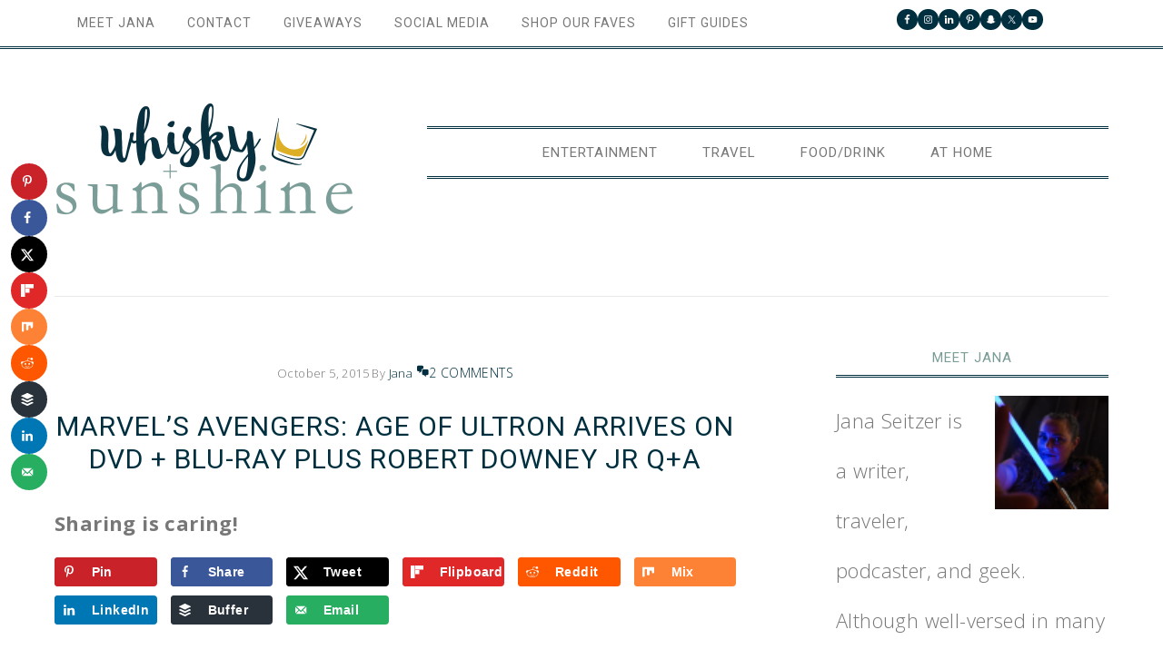

--- FILE ---
content_type: text/html; charset=UTF-8
request_url: https://www.whiskynsunshine.com/marvels-avengers-age-of-ultron-arrives-on-dvd-blu-ray-plus-robert-downey-jr-qa/
body_size: 34701
content:
<!DOCTYPE html>
<html lang="en">
<head ><meta charset="UTF-8" /><script>if(navigator.userAgent.match(/MSIE|Internet Explorer/i)||navigator.userAgent.match(/Trident\/7\..*?rv:11/i)){var href=document.location.href;if(!href.match(/[?&]nowprocket/)){if(href.indexOf("?")==-1){if(href.indexOf("#")==-1){document.location.href=href+"?nowprocket=1"}else{document.location.href=href.replace("#","?nowprocket=1#")}}else{if(href.indexOf("#")==-1){document.location.href=href+"&nowprocket=1"}else{document.location.href=href.replace("#","&nowprocket=1#")}}}}</script><script>(()=>{class RocketLazyLoadScripts{constructor(){this.v="2.0.4",this.userEvents=["keydown","keyup","mousedown","mouseup","mousemove","mouseover","mouseout","touchmove","touchstart","touchend","touchcancel","wheel","click","dblclick","input"],this.attributeEvents=["onblur","onclick","oncontextmenu","ondblclick","onfocus","onmousedown","onmouseenter","onmouseleave","onmousemove","onmouseout","onmouseover","onmouseup","onmousewheel","onscroll","onsubmit"]}async t(){this.i(),this.o(),/iP(ad|hone)/.test(navigator.userAgent)&&this.h(),this.u(),this.l(this),this.m(),this.k(this),this.p(this),this._(),await Promise.all([this.R(),this.L()]),this.lastBreath=Date.now(),this.S(this),this.P(),this.D(),this.O(),this.M(),await this.C(this.delayedScripts.normal),await this.C(this.delayedScripts.defer),await this.C(this.delayedScripts.async),await this.T(),await this.F(),await this.j(),await this.A(),window.dispatchEvent(new Event("rocket-allScriptsLoaded")),this.everythingLoaded=!0,this.lastTouchEnd&&await new Promise(t=>setTimeout(t,500-Date.now()+this.lastTouchEnd)),this.I(),this.H(),this.U(),this.W()}i(){this.CSPIssue=sessionStorage.getItem("rocketCSPIssue"),document.addEventListener("securitypolicyviolation",t=>{this.CSPIssue||"script-src-elem"!==t.violatedDirective||"data"!==t.blockedURI||(this.CSPIssue=!0,sessionStorage.setItem("rocketCSPIssue",!0))},{isRocket:!0})}o(){window.addEventListener("pageshow",t=>{this.persisted=t.persisted,this.realWindowLoadedFired=!0},{isRocket:!0}),window.addEventListener("pagehide",()=>{this.onFirstUserAction=null},{isRocket:!0})}h(){let t;function e(e){t=e}window.addEventListener("touchstart",e,{isRocket:!0}),window.addEventListener("touchend",function i(o){o.changedTouches[0]&&t.changedTouches[0]&&Math.abs(o.changedTouches[0].pageX-t.changedTouches[0].pageX)<10&&Math.abs(o.changedTouches[0].pageY-t.changedTouches[0].pageY)<10&&o.timeStamp-t.timeStamp<200&&(window.removeEventListener("touchstart",e,{isRocket:!0}),window.removeEventListener("touchend",i,{isRocket:!0}),"INPUT"===o.target.tagName&&"text"===o.target.type||(o.target.dispatchEvent(new TouchEvent("touchend",{target:o.target,bubbles:!0})),o.target.dispatchEvent(new MouseEvent("mouseover",{target:o.target,bubbles:!0})),o.target.dispatchEvent(new PointerEvent("click",{target:o.target,bubbles:!0,cancelable:!0,detail:1,clientX:o.changedTouches[0].clientX,clientY:o.changedTouches[0].clientY})),event.preventDefault()))},{isRocket:!0})}q(t){this.userActionTriggered||("mousemove"!==t.type||this.firstMousemoveIgnored?"keyup"===t.type||"mouseover"===t.type||"mouseout"===t.type||(this.userActionTriggered=!0,this.onFirstUserAction&&this.onFirstUserAction()):this.firstMousemoveIgnored=!0),"click"===t.type&&t.preventDefault(),t.stopPropagation(),t.stopImmediatePropagation(),"touchstart"===this.lastEvent&&"touchend"===t.type&&(this.lastTouchEnd=Date.now()),"click"===t.type&&(this.lastTouchEnd=0),this.lastEvent=t.type,t.composedPath&&t.composedPath()[0].getRootNode()instanceof ShadowRoot&&(t.rocketTarget=t.composedPath()[0]),this.savedUserEvents.push(t)}u(){this.savedUserEvents=[],this.userEventHandler=this.q.bind(this),this.userEvents.forEach(t=>window.addEventListener(t,this.userEventHandler,{passive:!1,isRocket:!0})),document.addEventListener("visibilitychange",this.userEventHandler,{isRocket:!0})}U(){this.userEvents.forEach(t=>window.removeEventListener(t,this.userEventHandler,{passive:!1,isRocket:!0})),document.removeEventListener("visibilitychange",this.userEventHandler,{isRocket:!0}),this.savedUserEvents.forEach(t=>{(t.rocketTarget||t.target).dispatchEvent(new window[t.constructor.name](t.type,t))})}m(){const t="return false",e=Array.from(this.attributeEvents,t=>"data-rocket-"+t),i="["+this.attributeEvents.join("],[")+"]",o="[data-rocket-"+this.attributeEvents.join("],[data-rocket-")+"]",s=(e,i,o)=>{o&&o!==t&&(e.setAttribute("data-rocket-"+i,o),e["rocket"+i]=new Function("event",o),e.setAttribute(i,t))};new MutationObserver(t=>{for(const n of t)"attributes"===n.type&&(n.attributeName.startsWith("data-rocket-")||this.everythingLoaded?n.attributeName.startsWith("data-rocket-")&&this.everythingLoaded&&this.N(n.target,n.attributeName.substring(12)):s(n.target,n.attributeName,n.target.getAttribute(n.attributeName))),"childList"===n.type&&n.addedNodes.forEach(t=>{if(t.nodeType===Node.ELEMENT_NODE)if(this.everythingLoaded)for(const i of[t,...t.querySelectorAll(o)])for(const t of i.getAttributeNames())e.includes(t)&&this.N(i,t.substring(12));else for(const e of[t,...t.querySelectorAll(i)])for(const t of e.getAttributeNames())this.attributeEvents.includes(t)&&s(e,t,e.getAttribute(t))})}).observe(document,{subtree:!0,childList:!0,attributeFilter:[...this.attributeEvents,...e]})}I(){this.attributeEvents.forEach(t=>{document.querySelectorAll("[data-rocket-"+t+"]").forEach(e=>{this.N(e,t)})})}N(t,e){const i=t.getAttribute("data-rocket-"+e);i&&(t.setAttribute(e,i),t.removeAttribute("data-rocket-"+e))}k(t){Object.defineProperty(HTMLElement.prototype,"onclick",{get(){return this.rocketonclick||null},set(e){this.rocketonclick=e,this.setAttribute(t.everythingLoaded?"onclick":"data-rocket-onclick","this.rocketonclick(event)")}})}S(t){function e(e,i){let o=e[i];e[i]=null,Object.defineProperty(e,i,{get:()=>o,set(s){t.everythingLoaded?o=s:e["rocket"+i]=o=s}})}e(document,"onreadystatechange"),e(window,"onload"),e(window,"onpageshow");try{Object.defineProperty(document,"readyState",{get:()=>t.rocketReadyState,set(e){t.rocketReadyState=e},configurable:!0}),document.readyState="loading"}catch(t){console.log("WPRocket DJE readyState conflict, bypassing")}}l(t){this.originalAddEventListener=EventTarget.prototype.addEventListener,this.originalRemoveEventListener=EventTarget.prototype.removeEventListener,this.savedEventListeners=[],EventTarget.prototype.addEventListener=function(e,i,o){o&&o.isRocket||!t.B(e,this)&&!t.userEvents.includes(e)||t.B(e,this)&&!t.userActionTriggered||e.startsWith("rocket-")||t.everythingLoaded?t.originalAddEventListener.call(this,e,i,o):(t.savedEventListeners.push({target:this,remove:!1,type:e,func:i,options:o}),"mouseenter"!==e&&"mouseleave"!==e||t.originalAddEventListener.call(this,e,t.savedUserEvents.push,o))},EventTarget.prototype.removeEventListener=function(e,i,o){o&&o.isRocket||!t.B(e,this)&&!t.userEvents.includes(e)||t.B(e,this)&&!t.userActionTriggered||e.startsWith("rocket-")||t.everythingLoaded?t.originalRemoveEventListener.call(this,e,i,o):t.savedEventListeners.push({target:this,remove:!0,type:e,func:i,options:o})}}J(t,e){this.savedEventListeners=this.savedEventListeners.filter(i=>{let o=i.type,s=i.target||window;return e!==o||t!==s||(this.B(o,s)&&(i.type="rocket-"+o),this.$(i),!1)})}H(){EventTarget.prototype.addEventListener=this.originalAddEventListener,EventTarget.prototype.removeEventListener=this.originalRemoveEventListener,this.savedEventListeners.forEach(t=>this.$(t))}$(t){t.remove?this.originalRemoveEventListener.call(t.target,t.type,t.func,t.options):this.originalAddEventListener.call(t.target,t.type,t.func,t.options)}p(t){let e;function i(e){return t.everythingLoaded?e:e.split(" ").map(t=>"load"===t||t.startsWith("load.")?"rocket-jquery-load":t).join(" ")}function o(o){function s(e){const s=o.fn[e];o.fn[e]=o.fn.init.prototype[e]=function(){return this[0]===window&&t.userActionTriggered&&("string"==typeof arguments[0]||arguments[0]instanceof String?arguments[0]=i(arguments[0]):"object"==typeof arguments[0]&&Object.keys(arguments[0]).forEach(t=>{const e=arguments[0][t];delete arguments[0][t],arguments[0][i(t)]=e})),s.apply(this,arguments),this}}if(o&&o.fn&&!t.allJQueries.includes(o)){const e={DOMContentLoaded:[],"rocket-DOMContentLoaded":[]};for(const t in e)document.addEventListener(t,()=>{e[t].forEach(t=>t())},{isRocket:!0});o.fn.ready=o.fn.init.prototype.ready=function(i){function s(){parseInt(o.fn.jquery)>2?setTimeout(()=>i.bind(document)(o)):i.bind(document)(o)}return"function"==typeof i&&(t.realDomReadyFired?!t.userActionTriggered||t.fauxDomReadyFired?s():e["rocket-DOMContentLoaded"].push(s):e.DOMContentLoaded.push(s)),o([])},s("on"),s("one"),s("off"),t.allJQueries.push(o)}e=o}t.allJQueries=[],o(window.jQuery),Object.defineProperty(window,"jQuery",{get:()=>e,set(t){o(t)}})}P(){const t=new Map;document.write=document.writeln=function(e){const i=document.currentScript,o=document.createRange(),s=i.parentElement;let n=t.get(i);void 0===n&&(n=i.nextSibling,t.set(i,n));const c=document.createDocumentFragment();o.setStart(c,0),c.appendChild(o.createContextualFragment(e)),s.insertBefore(c,n)}}async R(){return new Promise(t=>{this.userActionTriggered?t():this.onFirstUserAction=t})}async L(){return new Promise(t=>{document.addEventListener("DOMContentLoaded",()=>{this.realDomReadyFired=!0,t()},{isRocket:!0})})}async j(){return this.realWindowLoadedFired?Promise.resolve():new Promise(t=>{window.addEventListener("load",t,{isRocket:!0})})}M(){this.pendingScripts=[];this.scriptsMutationObserver=new MutationObserver(t=>{for(const e of t)e.addedNodes.forEach(t=>{"SCRIPT"!==t.tagName||t.noModule||t.isWPRocket||this.pendingScripts.push({script:t,promise:new Promise(e=>{const i=()=>{const i=this.pendingScripts.findIndex(e=>e.script===t);i>=0&&this.pendingScripts.splice(i,1),e()};t.addEventListener("load",i,{isRocket:!0}),t.addEventListener("error",i,{isRocket:!0}),setTimeout(i,1e3)})})})}),this.scriptsMutationObserver.observe(document,{childList:!0,subtree:!0})}async F(){await this.X(),this.pendingScripts.length?(await this.pendingScripts[0].promise,await this.F()):this.scriptsMutationObserver.disconnect()}D(){this.delayedScripts={normal:[],async:[],defer:[]},document.querySelectorAll("script[type$=rocketlazyloadscript]").forEach(t=>{t.hasAttribute("data-rocket-src")?t.hasAttribute("async")&&!1!==t.async?this.delayedScripts.async.push(t):t.hasAttribute("defer")&&!1!==t.defer||"module"===t.getAttribute("data-rocket-type")?this.delayedScripts.defer.push(t):this.delayedScripts.normal.push(t):this.delayedScripts.normal.push(t)})}async _(){await this.L();let t=[];document.querySelectorAll("script[type$=rocketlazyloadscript][data-rocket-src]").forEach(e=>{let i=e.getAttribute("data-rocket-src");if(i&&!i.startsWith("data:")){i.startsWith("//")&&(i=location.protocol+i);try{const o=new URL(i).origin;o!==location.origin&&t.push({src:o,crossOrigin:e.crossOrigin||"module"===e.getAttribute("data-rocket-type")})}catch(t){}}}),t=[...new Map(t.map(t=>[JSON.stringify(t),t])).values()],this.Y(t,"preconnect")}async G(t){if(await this.K(),!0!==t.noModule||!("noModule"in HTMLScriptElement.prototype))return new Promise(e=>{let i;function o(){(i||t).setAttribute("data-rocket-status","executed"),e()}try{if(navigator.userAgent.includes("Firefox/")||""===navigator.vendor||this.CSPIssue)i=document.createElement("script"),[...t.attributes].forEach(t=>{let e=t.nodeName;"type"!==e&&("data-rocket-type"===e&&(e="type"),"data-rocket-src"===e&&(e="src"),i.setAttribute(e,t.nodeValue))}),t.text&&(i.text=t.text),t.nonce&&(i.nonce=t.nonce),i.hasAttribute("src")?(i.addEventListener("load",o,{isRocket:!0}),i.addEventListener("error",()=>{i.setAttribute("data-rocket-status","failed-network"),e()},{isRocket:!0}),setTimeout(()=>{i.isConnected||e()},1)):(i.text=t.text,o()),i.isWPRocket=!0,t.parentNode.replaceChild(i,t);else{const i=t.getAttribute("data-rocket-type"),s=t.getAttribute("data-rocket-src");i?(t.type=i,t.removeAttribute("data-rocket-type")):t.removeAttribute("type"),t.addEventListener("load",o,{isRocket:!0}),t.addEventListener("error",i=>{this.CSPIssue&&i.target.src.startsWith("data:")?(console.log("WPRocket: CSP fallback activated"),t.removeAttribute("src"),this.G(t).then(e)):(t.setAttribute("data-rocket-status","failed-network"),e())},{isRocket:!0}),s?(t.fetchPriority="high",t.removeAttribute("data-rocket-src"),t.src=s):t.src="data:text/javascript;base64,"+window.btoa(unescape(encodeURIComponent(t.text)))}}catch(i){t.setAttribute("data-rocket-status","failed-transform"),e()}});t.setAttribute("data-rocket-status","skipped")}async C(t){const e=t.shift();return e?(e.isConnected&&await this.G(e),this.C(t)):Promise.resolve()}O(){this.Y([...this.delayedScripts.normal,...this.delayedScripts.defer,...this.delayedScripts.async],"preload")}Y(t,e){this.trash=this.trash||[];let i=!0;var o=document.createDocumentFragment();t.forEach(t=>{const s=t.getAttribute&&t.getAttribute("data-rocket-src")||t.src;if(s&&!s.startsWith("data:")){const n=document.createElement("link");n.href=s,n.rel=e,"preconnect"!==e&&(n.as="script",n.fetchPriority=i?"high":"low"),t.getAttribute&&"module"===t.getAttribute("data-rocket-type")&&(n.crossOrigin=!0),t.crossOrigin&&(n.crossOrigin=t.crossOrigin),t.integrity&&(n.integrity=t.integrity),t.nonce&&(n.nonce=t.nonce),o.appendChild(n),this.trash.push(n),i=!1}}),document.head.appendChild(o)}W(){this.trash.forEach(t=>t.remove())}async T(){try{document.readyState="interactive"}catch(t){}this.fauxDomReadyFired=!0;try{await this.K(),this.J(document,"readystatechange"),document.dispatchEvent(new Event("rocket-readystatechange")),await this.K(),document.rocketonreadystatechange&&document.rocketonreadystatechange(),await this.K(),this.J(document,"DOMContentLoaded"),document.dispatchEvent(new Event("rocket-DOMContentLoaded")),await this.K(),this.J(window,"DOMContentLoaded"),window.dispatchEvent(new Event("rocket-DOMContentLoaded"))}catch(t){console.error(t)}}async A(){try{document.readyState="complete"}catch(t){}try{await this.K(),this.J(document,"readystatechange"),document.dispatchEvent(new Event("rocket-readystatechange")),await this.K(),document.rocketonreadystatechange&&document.rocketonreadystatechange(),await this.K(),this.J(window,"load"),window.dispatchEvent(new Event("rocket-load")),await this.K(),window.rocketonload&&window.rocketonload(),await this.K(),this.allJQueries.forEach(t=>t(window).trigger("rocket-jquery-load")),await this.K(),this.J(window,"pageshow");const t=new Event("rocket-pageshow");t.persisted=this.persisted,window.dispatchEvent(t),await this.K(),window.rocketonpageshow&&window.rocketonpageshow({persisted:this.persisted})}catch(t){console.error(t)}}async K(){Date.now()-this.lastBreath>45&&(await this.X(),this.lastBreath=Date.now())}async X(){return document.hidden?new Promise(t=>setTimeout(t)):new Promise(t=>requestAnimationFrame(t))}B(t,e){return e===document&&"readystatechange"===t||(e===document&&"DOMContentLoaded"===t||(e===window&&"DOMContentLoaded"===t||(e===window&&"load"===t||e===window&&"pageshow"===t)))}static run(){(new RocketLazyLoadScripts).t()}}RocketLazyLoadScripts.run()})();</script>

<meta name="viewport" content="width=device-width, initial-scale=1" />
<meta name='robots' content='index, follow, max-image-preview:large, max-snippet:-1, max-video-preview:-1' />
	<style>img:is([sizes="auto" i], [sizes^="auto," i]) { contain-intrinsic-size: 3000px 1500px }</style>
	<script type="rocketlazyloadscript" data-rocket-type="text/javascript">
var trackScrolling=true;
var trackScrollingPercentage=false;
var ScrollingPercentageNumber=25;
var stLogInterval=10*1000;
var cutOffTime=900;
var trackNoEvents=false;
var trackNoMaxTime=false;
var docTitle='MARVEL’S AVENGERS: AGE OF ULTRON Arrives on DVD + Blu-Ray Plus Robert Downey Jr Q+A';
</script>

	<!-- This site is optimized with the Yoast SEO Premium plugin v26.7 (Yoast SEO v26.7) - https://yoast.com/wordpress/plugins/seo/ -->
	<title>MARVEL’S AVENGERS: AGE OF ULTRON Arrives on DVD + Blu-Ray Plus Robert Downey Jr Q+A &#187; Whisky + Sunshine</title>
<link data-rocket-prefetch href="https://assets.pinterest.com" rel="dns-prefetch">
<link data-rocket-prefetch href="https://fonts.googleapis.com" rel="dns-prefetch">
<link data-rocket-prefetch href="https://scripts.mediavine.com" rel="dns-prefetch">
<link data-rocket-prefetch href="https://www.youtube.com" rel="dns-prefetch">
<link data-rocket-preload as="style" href="https://fonts.googleapis.com/css2?family=Open+Sans:ital,wght@0,300;0,400;0,600;1,300;1,400;1,600&#038;family=Roboto:ital,wght@0,400;0,500;1,400;1,500&#038;display=swap" rel="preload">
<link data-rocket-preload as="style" href="https://fonts.googleapis.com/css?family=EB%20Garamond%7COpen%20Sans%3A400%2C300italic%2C300%2C400italic%2C600%2C600italic%2C700%2C700italic%2C800%2C800italic%7CSource%20Serif%20Pro&#038;display=swap" rel="preload">
<link href="https://fonts.googleapis.com/css2?family=Open+Sans:ital,wght@0,300;0,400;0,600;1,300;1,400;1,600&#038;family=Roboto:ital,wght@0,400;0,500;1,400;1,500&#038;display=swap" media="print" onload="this.media=&#039;all&#039;" rel="stylesheet">
<noscript data-wpr-hosted-gf-parameters=""><link rel="stylesheet" href="https://fonts.googleapis.com/css2?family=Open+Sans:ital,wght@0,300;0,400;0,600;1,300;1,400;1,600&#038;family=Roboto:ital,wght@0,400;0,500;1,400;1,500&#038;display=swap"></noscript>
<link href="https://fonts.googleapis.com/css?family=EB%20Garamond%7COpen%20Sans%3A400%2C300italic%2C300%2C400italic%2C600%2C600italic%2C700%2C700italic%2C800%2C800italic%7CSource%20Serif%20Pro&#038;display=swap" media="print" onload="this.media=&#039;all&#039;" rel="stylesheet">
<noscript data-wpr-hosted-gf-parameters=""><link rel="stylesheet" href="https://fonts.googleapis.com/css?family=EB%20Garamond%7COpen%20Sans%3A400%2C300italic%2C300%2C400italic%2C600%2C600italic%2C700%2C700italic%2C800%2C800italic%7CSource%20Serif%20Pro&#038;display=swap"></noscript>
	<meta name="description" content="MARVEL’S AVENGERS: AGE OF ULTRON Arrives on DVD + Blu-Ray Plus Robert Downey Jr Q+A" />
	<link rel="canonical" href="https://www.whiskynsunshine.com/marvels-avengers-age-of-ultron-arrives-on-dvd-blu-ray-plus-robert-downey-jr-qa/" />
	<meta name="author" content="Jana" />
	<meta name="twitter:label1" content="Written by" />
	<meta name="twitter:data1" content="Jana" />
	<meta name="twitter:label2" content="Est. reading time" />
	<meta name="twitter:data2" content="6 minutes" />
	<script type="application/ld+json" class="yoast-schema-graph">{"@context":"https://schema.org","@graph":[{"@type":"Article","@id":"https://www.whiskynsunshine.com/marvels-avengers-age-of-ultron-arrives-on-dvd-blu-ray-plus-robert-downey-jr-qa/#article","isPartOf":{"@id":"https://www.whiskynsunshine.com/marvels-avengers-age-of-ultron-arrives-on-dvd-blu-ray-plus-robert-downey-jr-qa/"},"author":{"name":"Jana","@id":"https://www.whiskynsunshine.com/#/schema/person/2765347a4ec9fac7a5ed5b626cc376af"},"headline":"MARVEL’S AVENGERS: AGE OF ULTRON Arrives on DVD + Blu-Ray Plus Robert Downey Jr Q+A","datePublished":"2015-10-06T01:02:54+00:00","mainEntityOfPage":{"@id":"https://www.whiskynsunshine.com/marvels-avengers-age-of-ultron-arrives-on-dvd-blu-ray-plus-robert-downey-jr-qa/"},"wordCount":1237,"commentCount":2,"publisher":{"@id":"https://www.whiskynsunshine.com/#organization"},"image":{"@id":"https://www.whiskynsunshine.com/marvels-avengers-age-of-ultron-arrives-on-dvd-blu-ray-plus-robert-downey-jr-qa/#primaryimage"},"thumbnailUrl":"https://www.whiskynsunshine.com/wp-content/uploads/2015/10/Tony-Stark-Iron-Man.png","keywords":["Age of Ultron","Avengers","blu-ray","dvd","marvel","Robert Downey Jr"],"articleSection":["Avengers: Age of Ultron","Celebrity Interviews"],"inLanguage":"en","potentialAction":[{"@type":"CommentAction","name":"Comment","target":["https://www.whiskynsunshine.com/marvels-avengers-age-of-ultron-arrives-on-dvd-blu-ray-plus-robert-downey-jr-qa/#respond"]}]},{"@type":"WebPage","@id":"https://www.whiskynsunshine.com/marvels-avengers-age-of-ultron-arrives-on-dvd-blu-ray-plus-robert-downey-jr-qa/","url":"https://www.whiskynsunshine.com/marvels-avengers-age-of-ultron-arrives-on-dvd-blu-ray-plus-robert-downey-jr-qa/","name":"MARVEL’S AVENGERS: AGE OF ULTRON Arrives on DVD + Blu-Ray Plus Robert Downey Jr Q+A &#187; Whisky + Sunshine","isPartOf":{"@id":"https://www.whiskynsunshine.com/#website"},"primaryImageOfPage":{"@id":"https://www.whiskynsunshine.com/marvels-avengers-age-of-ultron-arrives-on-dvd-blu-ray-plus-robert-downey-jr-qa/#primaryimage"},"image":{"@id":"https://www.whiskynsunshine.com/marvels-avengers-age-of-ultron-arrives-on-dvd-blu-ray-plus-robert-downey-jr-qa/#primaryimage"},"thumbnailUrl":"https://www.whiskynsunshine.com/wp-content/uploads/2015/10/Tony-Stark-Iron-Man.png","datePublished":"2015-10-06T01:02:54+00:00","description":"MARVEL’S AVENGERS: AGE OF ULTRON Arrives on DVD + Blu-Ray Plus Robert Downey Jr Q+A","breadcrumb":{"@id":"https://www.whiskynsunshine.com/marvels-avengers-age-of-ultron-arrives-on-dvd-blu-ray-plus-robert-downey-jr-qa/#breadcrumb"},"inLanguage":"en","potentialAction":[{"@type":"ReadAction","target":["https://www.whiskynsunshine.com/marvels-avengers-age-of-ultron-arrives-on-dvd-blu-ray-plus-robert-downey-jr-qa/"]}]},{"@type":"ImageObject","inLanguage":"en","@id":"https://www.whiskynsunshine.com/marvels-avengers-age-of-ultron-arrives-on-dvd-blu-ray-plus-robert-downey-jr-qa/#primaryimage","url":"https://www.whiskynsunshine.com/wp-content/uploads/2015/10/Tony-Stark-Iron-Man.png","contentUrl":"https://www.whiskynsunshine.com/wp-content/uploads/2015/10/Tony-Stark-Iron-Man.png","width":685,"height":300,"caption":"MARVEL’S AVENGERS: AGE OF ULTRON Arrives on DVD and Blu-Ray Plus Talent Q+A"},{"@type":"BreadcrumbList","@id":"https://www.whiskynsunshine.com/marvels-avengers-age-of-ultron-arrives-on-dvd-blu-ray-plus-robert-downey-jr-qa/#breadcrumb","itemListElement":[{"@type":"ListItem","position":1,"name":"Home","item":"https://www.whiskynsunshine.com/"},{"@type":"ListItem","position":2,"name":"MARVEL’S AVENGERS: AGE OF ULTRON Arrives on DVD + Blu-Ray Plus Robert Downey Jr Q+A"}]},{"@type":"WebSite","@id":"https://www.whiskynsunshine.com/#website","url":"https://www.whiskynsunshine.com/","name":"Whisky + Sunshine","description":"Northeastern Travel Blogger, Entertainment Writer &amp; Lifestyle Blogger","publisher":{"@id":"https://www.whiskynsunshine.com/#organization"},"potentialAction":[{"@type":"SearchAction","target":{"@type":"EntryPoint","urlTemplate":"https://www.whiskynsunshine.com/?s={search_term_string}"},"query-input":{"@type":"PropertyValueSpecification","valueRequired":true,"valueName":"search_term_string"}}],"inLanguage":"en"},{"@type":"Organization","@id":"https://www.whiskynsunshine.com/#organization","name":"Whisky + Sunshine | Northeastern Entertainment & Travel Writer","url":"https://www.whiskynsunshine.com/","logo":{"@type":"ImageObject","inLanguage":"en","@id":"https://www.whiskynsunshine.com/#/schema/logo/image/","url":"https://www.whiskynsunshine.com/wp-content/uploads/2019/07/B37A7311.jpg","contentUrl":"https://www.whiskynsunshine.com/wp-content/uploads/2019/07/B37A7311.jpg","width":1536,"height":1024,"caption":"Whisky + Sunshine | Northeastern Entertainment & Travel Writer"},"image":{"@id":"https://www.whiskynsunshine.com/#/schema/logo/image/"},"sameAs":["https://www.facebook.com/whiskynsunshine","https://x.com/whiskynsunshine","https://instagram.com/whiskynsunshine/","https://www.linkedin.com/in/janaseitzer","http://www.pinterest.com/janaseitzer/","https://www.youtube.com/user/janaseitzer/"]},{"@type":"Person","@id":"https://www.whiskynsunshine.com/#/schema/person/2765347a4ec9fac7a5ed5b626cc376af","name":"Jana","image":{"@type":"ImageObject","inLanguage":"en","@id":"https://www.whiskynsunshine.com/#/schema/person/image/","url":"https://s.gravatar.com/avatar/cd2adb2ed929f6d9c3ee0c852105c8e1?s=80","contentUrl":"https://s.gravatar.com/avatar/cd2adb2ed929f6d9c3ee0c852105c8e1?s=80","caption":"Jana"},"description":"Jana Seitzer is a writer, traveler, podcaster, and geek. Although well-versed in many fictional universes, Star Wars &amp; Marvel have always been her favorites.","sameAs":["https://www.instagram.com/whiskynsunshine/","https://www.linkedin.com/in/janaseitzer/","https://x.com/whiskynsunshine"],"url":"https://www.whiskynsunshine.com/author/jseitzerymail-com/"}]}</script>
	<!-- / Yoast SEO Premium plugin. -->


<!-- Hubbub v.2.28.0 https://morehubbub.com/ -->
<meta property="og:locale" content="en" />
<meta property="og:type" content="article" />
<meta property="og:title" content="MARVEL’S AVENGERS: AGE OF ULTRON Arrives on DVD + Blu-Ray Plus Robert Downey Jr Q+A" />
<meta property="og:description" content="MARVEL’S AVENGERS: AGE OF ULTRON Arrives on DVD + Blu-Ray Plus Robert Downey Jr Q+A" />
<meta property="og:url" content="https://www.whiskynsunshine.com/marvels-avengers-age-of-ultron-arrives-on-dvd-blu-ray-plus-robert-downey-jr-qa/" />
<meta property="og:site_name" content="Whisky + Sunshine" />
<meta property="og:updated_time" content="2015-10-05T18:02:54+00:00" />
<meta property="article:published_time" content="2015-10-05T18:02:54+00:00" />
<meta property="article:modified_time" content="2015-10-05T18:02:54+00:00" />
<meta name="twitter:card" content="summary_large_image" />
<meta name="twitter:title" content="MARVEL’S AVENGERS: AGE OF ULTRON Arrives on DVD + Blu-Ray Plus Robert Downey Jr Q+A" />
<meta name="twitter:description" content="MARVEL’S AVENGERS: AGE OF ULTRON Arrives on DVD + Blu-Ray Plus Robert Downey Jr Q+A" />
<meta class="flipboard-article" content="MARVEL’S AVENGERS: AGE OF ULTRON Arrives on DVD + Blu-Ray Plus Robert Downey Jr Q+A" />
<meta property="og:image" content="https://www.whiskynsunshine.com/wp-content/uploads/2015/10/Tony-Stark-Iron-Man.png" />
<meta name="twitter:image" content="https://www.whiskynsunshine.com/wp-content/uploads/2015/10/Tony-Stark-Iron-Man.png" />
<meta property="og:image:width" content="685" />
<meta property="og:image:height" content="300" />
<meta name="twitter:creator" content="@whiskynsunshine" />
<!-- Hubbub v.2.28.0 https://morehubbub.com/ -->
<link rel='dns-prefetch' href='//scripts.mediavine.com' />
<link rel='dns-prefetch' href='//fonts.googleapis.com' />
<link href='https://fonts.gstatic.com' crossorigin rel='preconnect' />
<link rel="alternate" type="application/rss+xml" title="Whisky + Sunshine &raquo; Feed" href="https://www.whiskynsunshine.com/feed/" />
<link rel="alternate" type="application/rss+xml" title="Whisky + Sunshine &raquo; Comments Feed" href="https://www.whiskynsunshine.com/comments/feed/" />
<link rel="alternate" type="application/rss+xml" title="Whisky + Sunshine &raquo; MARVEL’S AVENGERS: AGE OF ULTRON Arrives on DVD + Blu-Ray Plus Robert Downey Jr Q+A Comments Feed" href="https://www.whiskynsunshine.com/marvels-avengers-age-of-ultron-arrives-on-dvd-blu-ray-plus-robert-downey-jr-qa/feed/" />
<link rel="alternate" type="application/rss+xml" title="Whisky + Sunshine &raquo; Stories Feed" href="https://www.whiskynsunshine.com/web-stories/feed/"><script type="rocketlazyloadscript">(()=>{"use strict";const e=[400,500,600,700,800,900],t=e=>`wprm-min-${e}`,n=e=>`wprm-max-${e}`,s=new Set,o="ResizeObserver"in window,r=o?new ResizeObserver((e=>{for(const t of e)c(t.target)})):null,i=.5/(window.devicePixelRatio||1);function c(s){const o=s.getBoundingClientRect().width||0;for(let r=0;r<e.length;r++){const c=e[r],a=o<=c+i;o>c+i?s.classList.add(t(c)):s.classList.remove(t(c)),a?s.classList.add(n(c)):s.classList.remove(n(c))}}function a(e){s.has(e)||(s.add(e),r&&r.observe(e),c(e))}!function(e=document){e.querySelectorAll(".wprm-recipe").forEach(a)}();if(new MutationObserver((e=>{for(const t of e)for(const e of t.addedNodes)e instanceof Element&&(e.matches?.(".wprm-recipe")&&a(e),e.querySelectorAll?.(".wprm-recipe").forEach(a))})).observe(document.documentElement,{childList:!0,subtree:!0}),!o){let e=0;addEventListener("resize",(()=>{e&&cancelAnimationFrame(e),e=requestAnimationFrame((()=>s.forEach(c)))}),{passive:!0})}})();</script><link data-minify="1" rel='stylesheet' id='divine-css' href='https://www.whiskynsunshine.com/wp-content/cache/min/1/wp-content/themes/restored316-divine/style.css?ver=1694129033' type='text/css' media='all' />
<style id='divine-inline-css' type='text/css'>

		
		.title-area,
		button, input[type="button"], 
		input[type="reset"], 
		input[type="submit"], 
		.button, 
		.entry-content .button,
		.enews-widget input[type="submit"],
		.content .entry-header .entry-meta .entry-categories a:hover {
			background: #00303f;
		}
		
		.title-area {
			outline-color: #00303f;
		}
		
		a:hover,
		.entry-title a:hover, 
		.footer-widgets .entry-title a:hover {
			color: #00303f;
		}
		
		.woocommerce .woocommerce-message,
		.woocommerce .woocommerce-info {
			border-top-color: #00303f !important;
		}
		
		.woocommerce .woocommerce-message::before,
		.woocommerce .woocommerce-info::before,
		.woocommerce div.product p.price,
		.woocommerce div.product span.price,
		.woocommerce ul.products li.product .price,
		.woocommerce form .form-row .required {
			color: #00303f !important;
		}
		
		.woocommerce #respond input#submit, 
		.woocommerce a.button, 
		.woocommerce button.button, 
		.woocommerce input.button,
		.woocommerce span.onsale,
		.easyrecipe .ui-button-text-icon-primary .ui-button-text, 
		.easyrecipe .ui-button-text-icons .ui-button-text {
			background-color: #00303f !important;
		}
		
		

		a,
		.genesis-nav-menu li:hover,
		.genesis-nav-menu a:hover,
		.site-header .genesis-nav-menu a:hover,
		.entry-title a,
		.sidebar .widget-title a {
			color: #00303f;
		}
		
		
		}
		
</style>
<style id='wp-emoji-styles-inline-css' type='text/css'>

	img.wp-smiley, img.emoji {
		display: inline !important;
		border: none !important;
		box-shadow: none !important;
		height: 1em !important;
		width: 1em !important;
		margin: 0 0.07em !important;
		vertical-align: -0.1em !important;
		background: none !important;
		padding: 0 !important;
	}
</style>
<style id='classic-theme-styles-inline-css' type='text/css'>
/*! This file is auto-generated */
.wp-block-button__link{color:#fff;background-color:#32373c;border-radius:9999px;box-shadow:none;text-decoration:none;padding:calc(.667em + 2px) calc(1.333em + 2px);font-size:1.125em}.wp-block-file__button{background:#32373c;color:#fff;text-decoration:none}
</style>
<style id='social-pug-action-button-style-inline-css' type='text/css'>
.dpsp-action-buttons{align-items:stretch!important;display:flex;flex-wrap:wrap;gap:var(--wp--style--block-gap,.5em)}.dpsp-action-button__link{align-items:center;display:inline-flex!important;flex-wrap:wrap;gap:.5em;justify-content:center;text-decoration:none}.dpsp-action-button{margin-block-start:0!important}.dpsp-action-button__icon svg{height:100%;width:100%;fill:currentColor;display:block;overflow:visible}.dpsp-action-button__icon{align-items:center;display:inline-flex!important;flex-shrink:0;flex:0 0 auto;height:32px;justify-content:center;line-height:1;transform:scale(75%);vertical-align:middle;width:32px}.dpsp-action-button__label{word-break:normal!important}.dpsp-action-button.is-style-outline .wp-block-button__link{background:#0000 none;border:1px solid;color:currentColor;padding:calc(1rem - 1px) calc(2.25rem - 1px)}.dpsp-action-button.wp-block-button__width-33{width:calc(33.33333% - var(--wp--style--block-gap, .5em)*2/3)}.dpsp-action-button.wp-block-button__width-66{width:calc(66% - var(--wp--style--block-gap, .5em)*.5)}.dpsp-action-button.wp-block-button__width-100,.dpsp-action-button.wp-block-button__width-100 a{width:100%!important}@media screen and (max-width:480px){.dpsp-action-button.wp-block-button__mobile-width-25{flex-basis:auto!important;width:calc(25% - var(--wp--style--block-gap, .5em)*2/4)!important}.dpsp-action-button.wp-block-button__mobile-width-33{flex-basis:auto!important;width:calc(33.33333% - var(--wp--style--block-gap, .5em)*2/3)!important}.dpsp-action-button.wp-block-button__mobile-width-50{flex-basis:auto!important;width:calc(50% - var(--wp--style--block-gap, .5em)*2/2)!important}.dpsp-action-button.wp-block-button__mobile-width-66{flex-basis:auto!important;width:calc(66% - var(--wp--style--block-gap, .5em)*.5)!important}.dpsp-action-button.wp-block-button__mobile-width-75{flex-basis:auto!important;width:calc(75% - var(--wp--style--block-gap, .5em)*.5)!important}:not(.block-editor__container *) .dpsp-action-button.wp-block-button__mobile-width-100{width:100%!important}}.feast-plugin .entry-content .dpsp-action-button__link.has-background{margin:0!important;padding:calc(.667em + 2px) calc(1.333em + 2px)!important}.wp-theme-kadence .content-wrap .entry-content .dpsp-action-button__link.has-background{padding:.4em 1em!important}

</style>
<link data-minify="1" rel='stylesheet' id='wprm-public-css' href='https://www.whiskynsunshine.com/wp-content/cache/min/1/wp-content/plugins/wp-recipe-maker/dist/public-legacy.css?ver=1694129542' type='text/css' media='all' />
<link rel='stylesheet' id='wprm-template-css' href='https://www.whiskynsunshine.com/wp-content/plugins/wp-recipe-maker/templates/recipe/legacy/simple/simple.min.css?ver=10.2.4' type='text/css' media='all' />

<link data-minify="1" rel='stylesheet' id='dashicons-css' href='https://www.whiskynsunshine.com/wp-content/cache/min/1/wp-includes/css/dashicons.min.css?ver=1694129033' type='text/css' media='all' />
<link rel='stylesheet' id='dpsp-frontend-style-pro-css' href='https://www.whiskynsunshine.com/wp-content/plugins/social-pug/assets/dist/style-frontend-pro.css?ver=2.28.0' type='text/css' media='all' />
<style id='dpsp-frontend-style-pro-inline-css' type='text/css'>

				@media screen and ( max-width : 720px ) {
					.dpsp-content-wrapper.dpsp-hide-on-mobile,
					.dpsp-share-text.dpsp-hide-on-mobile {
						display: none;
					}
					.dpsp-has-spacing .dpsp-networks-btns-wrapper li {
						margin:0 2% 10px 0;
					}
					.dpsp-network-btn.dpsp-has-label:not(.dpsp-has-count) {
						max-height: 40px;
						padding: 0;
						justify-content: center;
					}
					.dpsp-content-wrapper.dpsp-size-small .dpsp-network-btn.dpsp-has-label:not(.dpsp-has-count){
						max-height: 32px;
					}
					.dpsp-content-wrapper.dpsp-size-large .dpsp-network-btn.dpsp-has-label:not(.dpsp-has-count){
						max-height: 46px;
					}
				}
			@media screen and ( min-width : 720px ) { .dpsp-content-wrapper .dpsp-network-list-item.dpsp-network-list-item-whatsapp { display: none } }
			@media screen and ( max-width : 720px ) {
				aside#dpsp-floating-sidebar.dpsp-hide-on-mobile.opened {
					display: none;
				}
			}
			@media screen and ( min-width : 720px ) { #dpsp-floating-sidebar .dpsp-network-list-item.dpsp-network-list-item-whatsapp { display: none } }
			@media screen and ( max-width : 720px ) {
				aside#dpsp-floating-sidebar.dpsp-hide-on-mobile.opened {
					display: none;
				}
			}
			@media screen and ( min-width : 720px ) { #dpsp-floating-sidebar .dpsp-network-list-item.dpsp-network-list-item-whatsapp { display: none } }
</style>
<link data-minify="1" rel='stylesheet' id='simple-social-icons-font-css' href='https://www.whiskynsunshine.com/wp-content/cache/min/1/wp-content/plugins/simple-social-icons/css/style.css?ver=1694129033' type='text/css' media='all' />
<link data-minify="1" rel='stylesheet' id='etsy_shop_style-css' href='https://www.whiskynsunshine.com/wp-content/cache/min/1/wp-content/plugins/etsy-shop/etsy-shop.css?ver=1694129033' type='text/css' media='all' />
<script type="text/javascript" async="async" fetchpriority="high" data-noptimize="1" data-cfasync="false" src="https://scripts.mediavine.com/tags/whiskey-plus-sunshine.js?ver=c88e6224fd6bf05e1c295f33b0d32e74" id="mv-script-wrapper-js"></script>
<script type="text/javascript" src="https://www.whiskynsunshine.com/wp-includes/js/jquery/jquery.min.js?ver=3.7.1" id="jquery-core-js"></script>
<script type="text/javascript" src="https://www.whiskynsunshine.com/wp-includes/js/jquery/jquery-migrate.min.js?ver=3.4.1" id="jquery-migrate-js" data-rocket-defer defer></script>
<script data-minify="1" type="text/javascript" src="https://www.whiskynsunshine.com/wp-content/cache/min/1/wp-content/themes/restored316-divine/js/responsive-menu.js?ver=1692583816" id="divine-responsive-menu-js" data-rocket-defer defer></script>
<link rel="https://api.w.org/" href="https://www.whiskynsunshine.com/wp-json/" /><link rel="alternate" title="JSON" type="application/json" href="https://www.whiskynsunshine.com/wp-json/wp/v2/posts/12867" /><link rel="EditURI" type="application/rsd+xml" title="RSD" href="https://www.whiskynsunshine.com/xmlrpc.php?rsd" />

<link rel='shortlink' href='https://www.whiskynsunshine.com/?p=12867' />
<link rel="alternate" title="oEmbed (JSON)" type="application/json+oembed" href="https://www.whiskynsunshine.com/wp-json/oembed/1.0/embed?url=https%3A%2F%2Fwww.whiskynsunshine.com%2Fmarvels-avengers-age-of-ultron-arrives-on-dvd-blu-ray-plus-robert-downey-jr-qa%2F" />
<link rel="alternate" title="oEmbed (XML)" type="text/xml+oembed" href="https://www.whiskynsunshine.com/wp-json/oembed/1.0/embed?url=https%3A%2F%2Fwww.whiskynsunshine.com%2Fmarvels-avengers-age-of-ultron-arrives-on-dvd-blu-ray-plus-robert-downey-jr-qa%2F&#038;format=xml" />
		<style>
			:root {
				--mv-create-radius: 0;
			}
		</style>
				<style>
				.mv-create-card {
					--mv-create-base: #cae4db !important;
--mv-create-secondary-base: #00303f !important;
--mv-create-alt: #335965 !important;
--mv-create-secondary-alt-hover: #33515b !important;
--mv-create-secondary-text: #fff !important;
--mv-create-secondary-base-trans: rgba(0, 48, 63, 0.8) !important;
--mv-star-fill: #80989f !important;
--mv-star-fill-hover: #00303f !important;				}
			</style>
		  <script type="rocketlazyloadscript">
    (self.SWG_BASIC = self.SWG_BASIC || []).push(subscriptions => {
      subscriptions.init({
        type: 'Blog',
        isPartOfType: ['Blog', 'Product'],
        isPartOfProductId: 'CAowzb2zCw:default',
        buttonPosition: 'inline',
        permalink: 'https://www.whiskynsunshine.com/marvels-avengers-age-of-ultron-arrives-on-dvd-blu-ray-plus-robert-downey-jr-qa/',
        pluginVersion: 1.1,
        postTitle: 'MARVEL’S AVENGERS: AGE OF ULTRON Arrives on DVD + Blu-Ray Plus Robert Downey Jr Q+A'      });
    });
  </script>
  <script type="application/ld+json">
    {
      "@context": "https://schema.org",
      "headline": "MARVEL’S AVENGERS: AGE OF ULTRON Arrives on DVD + Blu-Ray Plus Robert Downey Jr Q+A » Whisky + Sunshine",
      "datePublished": "2015-10-05T18:02:54-07:00",
      "dateModified": "2015-10-05T18:02:54-07:00"
    }
  </script>
    <style type="text/css"> html body .wprm-recipe-container .wprm-recipe { font-size: 12px; } html body .wprm-recipe-container { color: #333333; } html body .wprm-recipe-container a.wprm-recipe-print { color: #333333; } html body .wprm-recipe-container a.wprm-recipe-print:hover { color: #333333; } html body .wprm-recipe-container .wprm-recipe { background-color: #ffffff; } html body .wprm-recipe-container .wprm-recipe { border-color: #00303f; } html body .wprm-recipe-container .wprm-recipe-tastefully-simple .wprm-recipe-time-container { border-color: #00303f; } html body .wprm-recipe-container .wprm-recipe .wprm-color-border { border-color: #00303f; } html body .wprm-recipe-container a { color: #7a9d96; } html body .wprm-recipe-container .wprm-recipe-tastefully-simple .wprm-recipe-name { color: #7a9d96; } html body .wprm-recipe-container .wprm-recipe-tastefully-simple .wprm-recipe-header { color: #7a9d96; } html body .wprm-recipe-container h1 { color: #7a9d96; } html body .wprm-recipe-container h2 { color: #7a9d96; } html body .wprm-recipe-container h3 { color: #7a9d96; } html body .wprm-recipe-container h4 { color: #7a9d96; } html body .wprm-recipe-container h5 { color: #7a9d96; } html body .wprm-recipe-container h6 { color: #7a9d96; } html body .wprm-recipe-container svg path { fill: #7a9d96; } html body .wprm-recipe-container svg rect { fill: #7a9d96; } html body .wprm-recipe-container svg polygon { stroke: #7a9d96; } html body .wprm-recipe-container .wprm-rating-star-full svg polygon { fill: #7a9d96; } html body .wprm-recipe-container .wprm-recipe .wprm-color-accent { background-color: #2c3e50; } html body .wprm-recipe-container .wprm-recipe .wprm-color-accent { color: #ffffff; } html body .wprm-recipe-container .wprm-recipe .wprm-color-accent a.wprm-recipe-print { color: #ffffff; } html body .wprm-recipe-container .wprm-recipe .wprm-color-accent a.wprm-recipe-print:hover { color: #ffffff; } html body .wprm-recipe-container .wprm-recipe-colorful .wprm-recipe-header { background-color: #2c3e50; } html body .wprm-recipe-container .wprm-recipe-colorful .wprm-recipe-header { color: #ffffff; } html body .wprm-recipe-container .wprm-recipe-colorful .wprm-recipe-meta > div { background-color: #7a9d96; } html body .wprm-recipe-container .wprm-recipe-colorful .wprm-recipe-meta > div { color: #ffffff; } html body .wprm-recipe-container .wprm-recipe-colorful .wprm-recipe-meta > div a.wprm-recipe-print { color: #ffffff; } html body .wprm-recipe-container .wprm-recipe-colorful .wprm-recipe-meta > div a.wprm-recipe-print:hover { color: #ffffff; } .wprm-rating-star svg polygon { stroke: #7a9d96; } .wprm-rating-star.wprm-rating-star-full svg polygon { fill: #7a9d96; } html body .wprm-recipe-container .wprm-recipe-instruction-image { text-align: left; } html body .wprm-recipe-container li.wprm-recipe-ingredient { list-style-type: disc; } html body .wprm-recipe-container li.wprm-recipe-instruction { list-style-type: decimal; } .tippy-box[data-theme~="wprm"] { background-color: #333333; color: #FFFFFF; } .tippy-box[data-theme~="wprm"][data-placement^="top"] > .tippy-arrow::before { border-top-color: #333333; } .tippy-box[data-theme~="wprm"][data-placement^="bottom"] > .tippy-arrow::before { border-bottom-color: #333333; } .tippy-box[data-theme~="wprm"][data-placement^="left"] > .tippy-arrow::before { border-left-color: #333333; } .tippy-box[data-theme~="wprm"][data-placement^="right"] > .tippy-arrow::before { border-right-color: #333333; } .tippy-box[data-theme~="wprm"] a { color: #FFFFFF; } .wprm-comment-rating svg { width: 18px !important; height: 18px !important; } img.wprm-comment-rating { width: 90px !important; height: 18px !important; } body { --comment-rating-star-color: #7a9d96; } body { --wprm-popup-font-size: 16px; } body { --wprm-popup-background: #ffffff; } body { --wprm-popup-title: #000000; } body { --wprm-popup-content: #444444; } body { --wprm-popup-button-background: #444444; } body { --wprm-popup-button-text: #ffffff; } body { --wprm-popup-accent: #747B2D; }</style><style type="text/css">.wprm-glossary-term {color: #5A822B;text-decoration: underline;cursor: help;}</style><link rel="pingback" href="https://www.whiskynsunshine.com/xmlrpc.php" />
<!-- Google tag (gtag.js) G4-->
<script type="rocketlazyloadscript" async data-rocket-src="https://www.googletagmanager.com/gtag/js?id=G-KB5W1XJNEM"></script>
<script type="rocketlazyloadscript">
  window.dataLayer = window.dataLayer || [];
  function gtag(){dataLayer.push(arguments);}
  gtag('js', new Date());

  gtag('config', 'G-KB5W1XJNEM');
</script>



<!-- Global site tag (gtag.js) - Google Analytics -->
<script type="rocketlazyloadscript" async data-rocket-src="https://www.googletagmanager.com/gtag/js?id=UA-38962656-1"></script>
<script type="rocketlazyloadscript">
  window.dataLayer = window.dataLayer || [];
  function gtag(){dataLayer.push(arguments);}
  gtag('js', new Date());

  gtag('config', 'UA-38962656-1');
</script>


<!-- Facebook Pixel Code -->
<script type="rocketlazyloadscript">
!function(f,b,e,v,n,t,s){if(f.fbq)return;n=f.fbq=function(){n.callMethod?
n.callMethod.apply(n,arguments):n.queue.push(arguments)};if(!f._fbq)f._fbq=n;
n.push=n;n.loaded=!0;n.version='2.0';n.queue=[];t=b.createElement(e);t.async=!0;
t.src=v;s=b.getElementsByTagName(e)[0];s.parentNode.insertBefore(t,s)}(window,
document,'script','https://connect.facebook.net/en_US/fbevents.js');
fbq('init', '1612864405684585'); // Insert your pixel ID here.
fbq('track', 'PageView');
</script>
<noscript><img height="1" width="1" style="display:none"
src="https://www.facebook.com/tr?id=1612864405684585&ev=PageView&noscript=1"
/></noscript>
<!-- DO NOT MODIFY -->
<!-- End Facebook Pixel Code -->
<style type="text/css">.site-title a { background: url(https://www.whiskynsunshine.com/wp-content/uploads/2018/01/whiskynsunshine.png) no-repeat !important; }</style>
<meta name="fo-verify" content="02b52254-9f80-4ab8-b3c1-ceb8a6f66c2c">


<meta name="google-site-verification" content="ZbV1KysgbjzD5jGT3LjXB4mCwnCeDnJl_FGlJIL72IM" />

<meta name="msvalidate.01" content="B49A72B8B4A1F9F7B65FF4340AD9417B" />

<meta name="description" content="Travel, Lifestyle, and Geeky Stuff; Northeast Travel Blogger; Lifestyle Blogger; Family Travel, Vacations, and Outdoor Adventure; Travel with Teens; Tech, Gear, and Tips; Disney Travel and Disney Recipes; Entertainment and Celebrity Interviews; Food, Wine, and Spirits; Bi-sexual blogger; Special needs parent">

<meta name="pinterest-rich-pin" content="false" />

<script type="rocketlazyloadscript" data-rocket-type='text/javascript'>!function(d,s,id){var js,fjs=d.getElementsByTagName(s)[0],p=/^http:/.test(d.location)?'http':'http';if(!d.getElementById(id)){js=d.createElement(s);js.id=id;js.src=p+'://static1.twitcount.com/js/twitcount.js';fjs.parentNode.insertBefore(js,fjs);}}(document, 'script', 'twitcount_plugins');</script>


<metaname=google fonts embed/>

<link rel="preconnect" href="https://fonts.gstatic.com">




<meta name="hubbub-info" description="Hubbub Pro 2.28.0">
<!-- StarBox - the Author Box for Humans 1.8.2, visit: http://wordpress.org/plugins/starbox/ -->
<meta property="article:author" content="https://www.facebook.com/whiskynsunshine/" />
<!-- /StarBox - the Author Box for Humans -->

<link data-minify="1" rel='stylesheet' id='01eb07cd61-css' href='https://www.whiskynsunshine.com/wp-content/cache/min/1/wp-content/plugins/starbox-pro/themes/business/css/frontend.min.css?ver=1694129033' type='text/css' media='all' />
<script type="text/javascript" src="https://www.whiskynsunshine.com/wp-content/plugins/starbox-pro/themes/business/js/frontend.min.js?ver=1.8.2" id="03c27b01cc-js" data-rocket-defer defer></script>
<link rel='stylesheet' id='86de205e9f-css' href='https://www.whiskynsunshine.com/wp-content/plugins/starbox-pro/themes/admin/css/hidedefault.min.css?ver=1.8.2' type='text/css' media='all' />
<link rel="icon" href="https://www.whiskynsunshine.com/wp-content/uploads/2018/01/cropped-whiskynsunshine-icon-32x32.png" sizes="32x32" />
<link rel="icon" href="https://www.whiskynsunshine.com/wp-content/uploads/2018/01/cropped-whiskynsunshine-icon-192x192.png" sizes="192x192" />
<link rel="apple-touch-icon" href="https://www.whiskynsunshine.com/wp-content/uploads/2018/01/cropped-whiskynsunshine-icon-180x180.png" />
<meta name="msapplication-TileImage" content="https://www.whiskynsunshine.com/wp-content/uploads/2018/01/cropped-whiskynsunshine-icon-270x270.png" />
		<style type="text/css" id="wp-custom-css">
			/* Start Mediavine */
@media only screen and (min-width: 1200px) {
	.content-sidebar .content {
        max-width: calc(100% - 330px);
    }
    .sidebar-primary {
        width: 300px !important;
    }
}

@media only screen and (min-width: 1024px) and (max-width: 1200px) {
	.content-sidebar .content {
		max-width: calc(100% - 330px);
	}
	.sidebar-primary{
		width: 300px !important;
	}
	.content-sidebar .sidebar {
		min-width: 300px;
	}
	.content-sidebar h2 {
	    font-size: 33px !important;
	}
}

@media only screen and (max-width: 1023px) {
	.content-sidebar .content {
		max-width: 100% !important;
		width: 100% !important;
	}
	.content-sidebar .sidebar {
		width: 100%;
		float: none;
		margin: auto;
		text-align: center;
	}
}
@media only screen and (max-width: 425px) {
    .content-sidebar h2, .content-sidebar h1 {
        font-size: 19px
    }
}


@media only screen and (max-width: 413px) {
	.site-container {
		padding-left: 30px !important;
		padding-right: 30px !important;
	}
    .content-sidebar h2, .content-sidebar h1 {
        font-size: 18px
    }	
}

@media only screen and (max-width: 359px) {
	.site-container {
		padding-left: 10px!important;
		padding-right: 10px !important;
	}
	.content-sidebar h2, .content-sidebar h1 {
        font-size: 17px
    }
    .wprm-recipe {
        padding-left: 0px;
        padding-right: 0px;
    }	
}
/* End Mediavine */		</style>
		<noscript><style id="rocket-lazyload-nojs-css">.rll-youtube-player, [data-lazy-src]{display:none !important;}</style></noscript><style id="rocket-lazyrender-inline-css">[data-wpr-lazyrender] {content-visibility: auto;}</style><meta name="generator" content="WP Rocket 3.20.3" data-wpr-features="wpr_delay_js wpr_defer_js wpr_minify_js wpr_lazyload_images wpr_preconnect_external_domains wpr_automatic_lazy_rendering wpr_minify_css wpr_desktop" /></head>
<body class="wp-singular post-template-default single single-post postid-12867 single-format-standard wp-theme-genesis wp-child-theme-restored316-divine custom-header header-image content-sidebar genesis-breadcrumbs-hidden genesis-footer-widgets-visible has-grow-sidebar"><nav class="nav-secondary" aria-label="Secondary"><div  class="wrap"><ul id="menu-top_nav" class="menu genesis-nav-menu menu-secondary"><li id="menu-item-46654" class="menu-item menu-item-type-post_type menu-item-object-page menu-item-has-children menu-item-46654"><a href="https://www.whiskynsunshine.com/jana-seitzer/"><span >Meet Jana</span></a>
<ul class="sub-menu">
	<li id="menu-item-32988" class="menu-item menu-item-type-post_type menu-item-object-page menu-item-32988"><a href="https://www.whiskynsunshine.com/press/"><span >Press</span></a></li>
	<li id="menu-item-27162" class="menu-item menu-item-type-post_type menu-item-object-page menu-item-27162"><a href="https://www.whiskynsunshine.com/cookie-policy/"><span >Cookie Policy</span></a></li>
	<li id="menu-item-5521" class="menu-item menu-item-type-post_type menu-item-object-page menu-item-5521"><a href="https://www.whiskynsunshine.com/disclosure/"><span >Disclosure Policy</span></a></li>
	<li id="menu-item-27184" class="menu-item menu-item-type-post_type menu-item-object-page menu-item-privacy-policy menu-item-27184"><a rel="privacy-policy" href="https://www.whiskynsunshine.com/privacy-policy/"><span >Privacy Policy</span></a></li>
	<li id="menu-item-5522" class="menu-item menu-item-type-post_type menu-item-object-page menu-item-5522"><a href="https://www.whiskynsunshine.com/sample-policy/"><span >Sample Policy</span></a></li>
</ul>
</li>
<li id="menu-item-5527" class="menu-item menu-item-type-post_type menu-item-object-page menu-item-5527"><a href="https://www.whiskynsunshine.com/contact/"><span >Contact</span></a></li>
<li id="menu-item-5524" class="menu-item menu-item-type-taxonomy menu-item-object-category menu-item-has-children menu-item-5524"><a href="https://www.whiskynsunshine.com/category/reviews/giveaway/"><span >Giveaways</span></a>
<ul class="sub-menu">
	<li id="menu-item-6728" class="menu-item menu-item-type-post_type menu-item-object-page menu-item-6728"><a href="https://www.whiskynsunshine.com/enter-current-giveaways/"><span >Enter Our Current Giveaways</span></a></li>
	<li id="menu-item-11376" class="menu-item menu-item-type-post_type menu-item-object-page menu-item-11376"><a href="https://www.whiskynsunshine.com/winners-page/"><span >Winner’s Page</span></a></li>
	<li id="menu-item-11377" class="menu-item menu-item-type-post_type menu-item-object-page menu-item-11377"><a href="https://www.whiskynsunshine.com/winners-form/"><span >Winner’s Form</span></a></li>
</ul>
</li>
<li id="menu-item-15571" class="menu-item menu-item-type-taxonomy menu-item-object-category menu-item-has-children menu-item-15571"><a href="https://www.whiskynsunshine.com/category/geek-life/blogging/social-media/"><span >Social Media</span></a>
<ul class="sub-menu">
	<li id="menu-item-5523" class="menu-item menu-item-type-custom menu-item-object-custom menu-item-5523"><a href="http://GeekGirlDigital.com"><span >Geek Girl DIgital</span></a></li>
</ul>
</li>
<li id="menu-item-23946" class="menu-item menu-item-type-custom menu-item-object-custom menu-item-23946"><a href="https://www.amazon.com/shop/janas"><span >Shop our Faves</span></a></li>
<li id="menu-item-49942" class="menu-item menu-item-type-taxonomy menu-item-object-category menu-item-has-children menu-item-49942"><a href="https://www.whiskynsunshine.com/category/gift-guide-2/"><span >Gift Guides</span></a>
<ul class="sub-menu">
	<li id="menu-item-55027" class="menu-item menu-item-type-custom menu-item-object-custom menu-item-55027"><a href="https://www.whiskynsunshine.com/2022-holiday-gift-guide/"><span >2022 Holiday Gift Guide</span></a></li>
	<li id="menu-item-49943" class="menu-item menu-item-type-post_type menu-item-object-post menu-item-49943"><a href="https://www.whiskynsunshine.com/fathers-day-gifts/"><span >Father’s Day Gift Guide</span></a></li>
	<li id="menu-item-49944" class="menu-item menu-item-type-post_type menu-item-object-post menu-item-49944"><a href="https://www.whiskynsunshine.com/gift-ideas-for-mom/"><span >Mother’s Day Gift Guide</span></a></li>
	<li id="menu-item-49945" class="menu-item menu-item-type-post_type menu-item-object-post menu-item-49945"><a href="https://www.whiskynsunshine.com/pride-month-merchandise-that-gives-back/"><span >Pride Month – Merch That Gives Back</span></a></li>
	<li id="menu-item-49947" class="menu-item menu-item-type-post_type menu-item-object-post menu-item-49947"><a href="https://www.whiskynsunshine.com/national-pet-day/"><span >National Pet Day</span></a></li>
	<li id="menu-item-49946" class="menu-item menu-item-type-post_type menu-item-object-post menu-item-49946"><a href="https://www.whiskynsunshine.com/national-bourbon-day/"><span >Bourbons for National Bourbon Day</span></a></li>
	<li id="menu-item-49948" class="menu-item menu-item-type-post_type menu-item-object-post menu-item-49948"><a href="https://www.whiskynsunshine.com/wines-for-national-merlot-month/"><span >National Merlot Month Wines</span></a></li>
</ul>
</li>
<aside class="widget-area"><section id="simple-social-icons-4" class="widget simple-social-icons"><div class="widget-wrap"><ul class="aligncenter"><li class="ssi-facebook"><a href="https://www.facebook.com/whiskynsunshine" target="_blank" rel="noopener noreferrer"><svg role="img" class="social-facebook" aria-labelledby="social-facebook-4"><title id="social-facebook-4">Facebook</title><use xlink:href="https://www.whiskynsunshine.com/wp-content/plugins/simple-social-icons/symbol-defs.svg#social-facebook"></use></svg></a></li><li class="ssi-instagram"><a href="https://www.instagram.com/whiskynsunshine/" target="_blank" rel="noopener noreferrer"><svg role="img" class="social-instagram" aria-labelledby="social-instagram-4"><title id="social-instagram-4">Instagram</title><use xlink:href="https://www.whiskynsunshine.com/wp-content/plugins/simple-social-icons/symbol-defs.svg#social-instagram"></use></svg></a></li><li class="ssi-linkedin"><a href="https://www.linkedin.com/in/janaseitzer" target="_blank" rel="noopener noreferrer"><svg role="img" class="social-linkedin" aria-labelledby="social-linkedin-4"><title id="social-linkedin-4">LinkedIn</title><use xlink:href="https://www.whiskynsunshine.com/wp-content/plugins/simple-social-icons/symbol-defs.svg#social-linkedin"></use></svg></a></li><li class="ssi-pinterest"><a href="http://www.pinterest.com/janaseitzer/" target="_blank" rel="noopener noreferrer"><svg role="img" class="social-pinterest" aria-labelledby="social-pinterest-4"><title id="social-pinterest-4">Pinterest</title><use xlink:href="https://www.whiskynsunshine.com/wp-content/plugins/simple-social-icons/symbol-defs.svg#social-pinterest"></use></svg></a></li><li class="ssi-snapchat"><a href="https://www.snapchat.com/add/merlotmommy" target="_blank" rel="noopener noreferrer"><svg role="img" class="social-snapchat" aria-labelledby="social-snapchat-4"><title id="social-snapchat-4">Snapchat</title><use xlink:href="https://www.whiskynsunshine.com/wp-content/plugins/simple-social-icons/symbol-defs.svg#social-snapchat"></use></svg></a></li><li class="ssi-twitter"><a href="https://twitter.com/whiskynsunshine" target="_blank" rel="noopener noreferrer"><svg role="img" class="social-twitter" aria-labelledby="social-twitter-4"><title id="social-twitter-4">Twitter</title><use xlink:href="https://www.whiskynsunshine.com/wp-content/plugins/simple-social-icons/symbol-defs.svg#social-twitter"></use></svg></a></li><li class="ssi-youtube"><a href="https://www.youtube.com/user/janaseitzer/" target="_blank" rel="noopener noreferrer"><svg role="img" class="social-youtube" aria-labelledby="social-youtube-4"><title id="social-youtube-4">YouTube</title><use xlink:href="https://www.whiskynsunshine.com/wp-content/plugins/simple-social-icons/symbol-defs.svg#social-youtube"></use></svg></a></li></ul></div></section>
</aside></ul></div></nav><div class="site-container"><header class="site-header"><div class="wrap"><div class="title-area"><p class="site-title"><a href="https://www.whiskynsunshine.com/">Whisky + Sunshine</a></p><p class="site-description">Northeastern Travel Blogger, Entertainment Writer &amp; Lifestyle Blogger</p></div><div class="widget-area header-widget-area"><section id="nav_menu-3" class="widget widget_nav_menu"><div class="widget-wrap"><nav class="nav-header"><ul id="menu-mainnav" class="menu genesis-nav-menu"><li id="menu-item-10075" class="menu-item menu-item-type-taxonomy menu-item-object-category current-post-ancestor menu-item-has-children menu-item-10075"><a href="https://www.whiskynsunshine.com/category/entertainment/"><span >Entertainment</span></a>
<ul class="sub-menu">
	<li id="menu-item-46513" class="menu-item menu-item-type-taxonomy menu-item-object-category menu-item-46513"><a href="https://www.whiskynsunshine.com/category/entertainment/film-reviews/"><span >Film Reviews</span></a></li>
	<li id="menu-item-46514" class="menu-item menu-item-type-taxonomy menu-item-object-category menu-item-46514"><a href="https://www.whiskynsunshine.com/category/entertainment/tv-reviews/"><span >TV Reviews</span></a></li>
	<li id="menu-item-46521" class="menu-item menu-item-type-taxonomy menu-item-object-category current-post-ancestor current-menu-parent current-post-parent menu-item-46521"><a href="https://www.whiskynsunshine.com/category/entertainment/celebrity-interviews/"><span >Celebrity Interviews</span></a></li>
	<li id="menu-item-2533" class="menu-item menu-item-type-taxonomy menu-item-object-category current-post-ancestor menu-item-has-children menu-item-2533"><a href="https://www.whiskynsunshine.com/category/entertainment/disney/"><span >Disney</span></a>
	<ul class="sub-menu">
		<li id="menu-item-12018" class="menu-item menu-item-type-taxonomy menu-item-object-category menu-item-12018"><a href="https://www.whiskynsunshine.com/category/entertainment/disney/disney-channel-disney-xd/"><span >Disney Channel/Disney XD</span></a></li>
		<li id="menu-item-6368" class="menu-item menu-item-type-taxonomy menu-item-object-category current-post-ancestor menu-item-6368"><a href="https://www.whiskynsunshine.com/category/entertainment/disney/marvel/"><span >Marvel</span></a></li>
		<li id="menu-item-3902" class="menu-item menu-item-type-taxonomy menu-item-object-category menu-item-3902"><a href="https://www.whiskynsunshine.com/category/entertainment/disney/star-wars/"><span >Star Wars</span></a></li>
	</ul>
</li>
	<li id="menu-item-53507" class="menu-item menu-item-type-custom menu-item-object-custom menu-item-53507"><a href="https://www.whiskynsunshine.com/tag/lgbtq/"><span >LGBTQ</span></a></li>
</ul>
</li>
<li id="menu-item-1302" class="menu-item menu-item-type-taxonomy menu-item-object-category menu-item-has-children menu-item-1302"><a href="https://www.whiskynsunshine.com/category/travel/"><span >Travel</span></a>
<ul class="sub-menu">
	<li id="menu-item-19376" class="menu-item menu-item-type-taxonomy menu-item-object-category menu-item-19376"><a href="https://www.whiskynsunshine.com/category/travel/florida/disney-world/"><span >Disney World</span></a></li>
	<li id="menu-item-5256" class="menu-item menu-item-type-taxonomy menu-item-object-category menu-item-5256"><a href="https://www.whiskynsunshine.com/category/travel/california/disneyland/"><span >Disneyland</span></a></li>
	<li id="menu-item-30471" class="menu-item menu-item-type-post_type menu-item-object-page menu-item-30471"><a href="https://www.whiskynsunshine.com/cruises/"><span >Cruises</span></a></li>
	<li id="menu-item-13431" class="menu-item menu-item-type-taxonomy menu-item-object-category menu-item-has-children menu-item-13431"><a href="https://www.whiskynsunshine.com/category/travel/"><span >United States</span></a>
	<ul class="sub-menu">
		<li id="menu-item-10920" class="menu-item menu-item-type-taxonomy menu-item-object-category menu-item-10920"><a href="https://www.whiskynsunshine.com/category/travel/alaska/"><span >Alaska</span></a></li>
		<li id="menu-item-3517" class="menu-item menu-item-type-taxonomy menu-item-object-category menu-item-3517"><a href="https://www.whiskynsunshine.com/category/travel/california/"><span >California</span></a></li>
		<li id="menu-item-11979" class="menu-item menu-item-type-taxonomy menu-item-object-category menu-item-11979"><a href="https://www.whiskynsunshine.com/category/travel/florida/"><span >Florida</span></a></li>
		<li id="menu-item-48284" class="menu-item menu-item-type-taxonomy menu-item-object-category menu-item-has-children menu-item-48284"><a href="https://www.whiskynsunshine.com/category/travel/new-york/"><span >New York</span></a>
		<ul class="sub-menu">
			<li id="menu-item-48285" class="menu-item menu-item-type-custom menu-item-object-custom menu-item-48285"><a href="https://www.whiskynsunshine.com/tag/new-york-city/"><span >New York City</span></a></li>
		</ul>
</li>
		<li id="menu-item-1854" class="menu-item menu-item-type-taxonomy menu-item-object-category menu-item-has-children menu-item-1854"><a href="https://www.whiskynsunshine.com/category/travel/oregon/"><span >Oregon</span></a>
		<ul class="sub-menu">
			<li id="menu-item-1853" class="menu-item menu-item-type-taxonomy menu-item-object-category menu-item-1853"><a href="https://www.whiskynsunshine.com/category/travel/oregon/portland-2/"><span >Portland</span></a></li>
		</ul>
</li>
		<li id="menu-item-1304" class="menu-item menu-item-type-taxonomy menu-item-object-category menu-item-1304"><a href="https://www.whiskynsunshine.com/category/travel/vermont/"><span >Vermont</span></a></li>
		<li id="menu-item-5235" class="menu-item menu-item-type-taxonomy menu-item-object-category menu-item-5235"><a href="https://www.whiskynsunshine.com/category/travel/washington-travel/"><span >Washington</span></a></li>
	</ul>
</li>
	<li id="menu-item-30543" class="menu-item menu-item-type-custom menu-item-object-custom menu-item-has-children menu-item-30543"><a href="https://www.whiskynsunshine.com/category/travel/"><span >International</span></a>
	<ul class="sub-menu">
		<li id="menu-item-18256" class="menu-item menu-item-type-taxonomy menu-item-object-category menu-item-18256"><a href="https://www.whiskynsunshine.com/category/travel/belize/"><span >Belize</span></a></li>
		<li id="menu-item-9499" class="menu-item menu-item-type-taxonomy menu-item-object-category menu-item-9499"><a href="https://www.whiskynsunshine.com/category/travel/canada/"><span >Canada</span></a></li>
		<li id="menu-item-13430" class="menu-item menu-item-type-taxonomy menu-item-object-category menu-item-13430"><a href="https://www.whiskynsunshine.com/category/travel/costa-rica/"><span >Costa Rica</span></a></li>
		<li id="menu-item-13062" class="menu-item menu-item-type-taxonomy menu-item-object-category menu-item-13062"><a href="https://www.whiskynsunshine.com/category/travel/colombia/"><span >Colombia</span></a></li>
		<li id="menu-item-47263" class="menu-item menu-item-type-taxonomy menu-item-object-category menu-item-47263"><a href="https://www.whiskynsunshine.com/category/travel/france/"><span >France</span></a></li>
		<li id="menu-item-18255" class="menu-item menu-item-type-taxonomy menu-item-object-category menu-item-18255"><a href="https://www.whiskynsunshine.com/category/travel/honduras/"><span >Honduras</span></a></li>
		<li id="menu-item-9500" class="menu-item menu-item-type-taxonomy menu-item-object-category menu-item-9500"><a href="https://www.whiskynsunshine.com/category/travel/kenya-travel/"><span >Kenya</span></a></li>
		<li id="menu-item-18254" class="menu-item menu-item-type-taxonomy menu-item-object-category menu-item-18254"><a href="https://www.whiskynsunshine.com/category/travel/mexico/"><span >Mexico</span></a></li>
	</ul>
</li>
	<li id="menu-item-10921" class="menu-item menu-item-type-taxonomy menu-item-object-category menu-item-10921"><a href="https://www.whiskynsunshine.com/category/travel/hotel/"><span >Hotels/Accommodations</span></a></li>
</ul>
</li>
<li id="menu-item-1309" class="menu-item menu-item-type-taxonomy menu-item-object-category menu-item-has-children menu-item-1309"><a href="https://www.whiskynsunshine.com/category/beverage/"><span >Food/Drink</span></a>
<ul class="sub-menu">
	<li id="menu-item-1340" class="menu-item menu-item-type-taxonomy menu-item-object-category menu-item-1340"><a href="https://www.whiskynsunshine.com/category/beverage/cocktails-mixology/"><span >cocktails &amp; mixology</span></a></li>
	<li id="menu-item-1312" class="menu-item menu-item-type-taxonomy menu-item-object-category menu-item-1312"><a href="https://www.whiskynsunshine.com/category/food/"><span >food</span></a></li>
	<li id="menu-item-1326" class="menu-item menu-item-type-taxonomy menu-item-object-category menu-item-1326"><a href="https://www.whiskynsunshine.com/category/food/recipe/"><span >recipes</span></a></li>
	<li id="menu-item-1311" class="menu-item menu-item-type-taxonomy menu-item-object-category menu-item-has-children menu-item-1311"><a href="https://www.whiskynsunshine.com/category/beverage/wine/"><span >wine</span></a>
	<ul class="sub-menu">
		<li id="menu-item-1330" class="menu-item menu-item-type-taxonomy menu-item-object-category menu-item-1330"><a href="https://www.whiskynsunshine.com/category/beverage/wine/wine-pairings/"><span >wine pairings</span></a></li>
	</ul>
</li>
</ul>
</li>
<li id="menu-item-17273" class="menu-item menu-item-type-taxonomy menu-item-object-category menu-item-has-children menu-item-17273"><a href="https://www.whiskynsunshine.com/category/geek-life/"><span >At Home</span></a>
<ul class="sub-menu">
	<li id="menu-item-8584" class="menu-item menu-item-type-taxonomy menu-item-object-category menu-item-8584"><a href="https://www.whiskynsunshine.com/category/geek-life/automobile/"><span >Autos</span></a></li>
	<li id="menu-item-3392" class="menu-item menu-item-type-taxonomy menu-item-object-category menu-item-3392"><a href="https://www.whiskynsunshine.com/category/geek-life/fashion/"><span >Beauty/Fashion</span></a></li>
	<li id="menu-item-6336" class="menu-item menu-item-type-taxonomy menu-item-object-category menu-item-has-children menu-item-6336"><a href="https://www.whiskynsunshine.com/category/geek-life/diy/"><span >DIY</span></a>
	<ul class="sub-menu">
		<li id="menu-item-6337" class="menu-item menu-item-type-taxonomy menu-item-object-category menu-item-6337"><a href="https://www.whiskynsunshine.com/category/geek-life/diy/crafts/"><span >crafts</span></a></li>
		<li id="menu-item-6343" class="menu-item menu-item-type-taxonomy menu-item-object-category menu-item-6343"><a href="https://www.whiskynsunshine.com/category/geek-life/diy/home-diy/"><span >home</span></a></li>
		<li id="menu-item-4947" class="menu-item menu-item-type-taxonomy menu-item-object-category menu-item-4947"><a href="https://www.whiskynsunshine.com/category/geek-life/diy/printables/"><span >printables</span></a></li>
	</ul>
</li>
	<li id="menu-item-8896" class="menu-item menu-item-type-taxonomy menu-item-object-category menu-item-8896"><a href="https://www.whiskynsunshine.com/category/technology/"><span >Tech</span></a></li>
</ul>
</li>
</ul></nav></div></section>
</div></div></header><div class="site-inner"><div class="content-sidebar-wrap"><main class="content"><article class="post-12867 post type-post status-publish format-standard has-post-thumbnail category-avengers-age-of-ultron category-celebrity-interviews tag-age-of-ultron tag-avengers tag-blu-ray tag-dvd tag-marvel tag-robert-downey-jr mv-content-wrapper entry grow-content-body" aria-label="MARVEL’S AVENGERS: AGE OF ULTRON Arrives on DVD + Blu-Ray Plus Robert Downey Jr Q+A"><header class="entry-header"><p class="entry-meta"><time class="entry-time">October 5, 2015</time> By <span class="entry-author"><a href="https://www.whiskynsunshine.com/author/jseitzerymail-com/" class="entry-author-link" rel="author"><span class="entry-author-name">Jana</span></a></span> <span class="entry-comments-link"><a href="https://www.whiskynsunshine.com/marvels-avengers-age-of-ultron-arrives-on-dvd-blu-ray-plus-robert-downey-jr-qa/#comments">2 Comments</a></span> </p><h1 class="entry-title">MARVEL’S AVENGERS: AGE OF ULTRON Arrives on DVD + Blu-Ray Plus Robert Downey Jr Q+A</h1>
</header>	<p class="dpsp-share-text " style="margin-bottom:10px">
		Sharing is caring!	</p>
	<div id="dpsp-content-top" class="dpsp-content-wrapper dpsp-shape-rounded dpsp-size-small dpsp-has-spacing dpsp-no-labels-mobile dpsp-show-on-mobile dpsp-button-style-1" style="min-height:32px;position:relative">
	<ul class="dpsp-networks-btns-wrapper dpsp-networks-btns-share dpsp-networks-btns-content dpsp-column-6 dpsp-has-button-icon-animation" style="padding:0;margin:0;list-style-type:none">
<li class="dpsp-network-list-item dpsp-network-list-item-pinterest" style="float:left">
	<button data-href="#" class="dpsp-network-btn dpsp-pinterest dpsp-first dpsp-has-label dpsp-has-label-mobile" aria-label="Save to Pinterest" title="Save to Pinterest" style="font-size:14px;padding:0rem;max-height:32px">	<span class="dpsp-network-icon "><span class="dpsp-network-icon-inner"></span></span>
	<span class="dpsp-network-label dpsp-network-hide-label-mobile">Pin</span></button></li>

<li class="dpsp-network-list-item dpsp-network-list-item-facebook" style="float:left">
	<a rel="nofollow noopener" href="https://www.facebook.com/sharer/sharer.php?u=https%3A%2F%2Fwww.whiskynsunshine.com%2Fmarvels-avengers-age-of-ultron-arrives-on-dvd-blu-ray-plus-robert-downey-jr-qa%2F&#038;t=MARVEL%E2%80%99S%20AVENGERS%3A%20AGE%20OF%20ULTRON%20Arrives%20on%20DVD%20%2B%20Blu-Ray%20Plus%20Robert%20Downey%20Jr%20Q%2BA" class="dpsp-network-btn dpsp-facebook dpsp-has-label dpsp-has-label-mobile" target="_blank" aria-label="Share on Facebook" title="Share on Facebook" style="font-size:14px;padding:0rem;max-height:32px">	<span class="dpsp-network-icon "><span class="dpsp-network-icon-inner"></span></span>
	<span class="dpsp-network-label dpsp-network-hide-label-mobile">Share</span></a></li>

<li class="dpsp-network-list-item dpsp-network-list-item-x" style="float:left">
	<a rel="nofollow noopener" href="https://x.com/intent/tweet?text=MARVEL%E2%80%99S%20AVENGERS%3A%20AGE%20OF%20ULTRON%20Arrives%20on%20DVD%20%2B%20Blu-Ray%20Plus%20Robert%20Downey%20Jr%20Q%2BA&#038;url=https%3A%2F%2Fwww.whiskynsunshine.com%2Fmarvels-avengers-age-of-ultron-arrives-on-dvd-blu-ray-plus-robert-downey-jr-qa%2F&#038;via=whiskynsunshine" class="dpsp-network-btn dpsp-x dpsp-has-label dpsp-has-label-mobile" target="_blank" aria-label="Share on X" title="Share on X" style="font-size:14px;padding:0rem;max-height:32px">	<span class="dpsp-network-icon "><span class="dpsp-network-icon-inner"></span></span>
	<span class="dpsp-network-label dpsp-network-hide-label-mobile">Tweet</span></a></li>

<li class="dpsp-network-list-item dpsp-network-list-item-flipboard" style="float:left">
	<a rel="nofollow noopener" href="https://share.flipboard.com/bookmarklet/popout?v=2&#038;url=https%3A%2F%2Fwww.whiskynsunshine.com%2Fmarvels-avengers-age-of-ultron-arrives-on-dvd-blu-ray-plus-robert-downey-jr-qa%2F&#038;title=MARVEL%E2%80%99S%20AVENGERS%3A%20AGE%20OF%20ULTRON%20Arrives%20on%20DVD%20%2B%20Blu-Ray%20Plus%20Robert%20Downey%20Jr%20Q%2BA" class="dpsp-network-btn dpsp-flipboard dpsp-has-label dpsp-has-label-mobile" target="_blank" aria-label="Share on Flipboard" title="Share on Flipboard" style="font-size:14px;padding:0rem;max-height:32px">	<span class="dpsp-network-icon "><span class="dpsp-network-icon-inner"></span></span>
	<span class="dpsp-network-label dpsp-network-hide-label-mobile">Flipboard</span></a></li>

<li class="dpsp-network-list-item dpsp-network-list-item-reddit" style="float:left">
	<a rel="nofollow noopener" href="https://www.reddit.com/submit?url=https%3A%2F%2Fwww.whiskynsunshine.com%2Fmarvels-avengers-age-of-ultron-arrives-on-dvd-blu-ray-plus-robert-downey-jr-qa%2F&#038;title=MARVEL%E2%80%99S%20AVENGERS%3A%20AGE%20OF%20ULTRON%20Arrives%20on%20DVD%20%2B%20Blu-Ray%20Plus%20Robert%20Downey%20Jr%20Q%2BA" class="dpsp-network-btn dpsp-reddit dpsp-has-label dpsp-has-label-mobile" target="_blank" aria-label="Share on Reddit" title="Share on Reddit" style="font-size:14px;padding:0rem;max-height:32px">	<span class="dpsp-network-icon "><span class="dpsp-network-icon-inner"></span></span>
	<span class="dpsp-network-label dpsp-network-hide-label-mobile">Reddit</span></a></li>

<li class="dpsp-network-list-item dpsp-network-list-item-mix" style="float:left">
	<a rel="nofollow noopener" href="https://mix.com/add?url=https%3A%2F%2Fwww.whiskynsunshine.com%2Fmarvels-avengers-age-of-ultron-arrives-on-dvd-blu-ray-plus-robert-downey-jr-qa%2F" class="dpsp-network-btn dpsp-mix dpsp-has-label dpsp-has-label-mobile" target="_blank" aria-label="Share on Mix" title="Share on Mix" style="font-size:14px;padding:0rem;max-height:32px">	<span class="dpsp-network-icon "><span class="dpsp-network-icon-inner"></span></span>
	<span class="dpsp-network-label dpsp-network-hide-label-mobile">Mix</span></a></li>

<li class="dpsp-network-list-item dpsp-network-list-item-linkedin" style="float:left">
	<a rel="nofollow noopener" href="https://www.linkedin.com/shareArticle?url=https%3A%2F%2Fwww.whiskynsunshine.com%2Fmarvels-avengers-age-of-ultron-arrives-on-dvd-blu-ray-plus-robert-downey-jr-qa%2F&#038;title=MARVEL%E2%80%99S%20AVENGERS%3A%20AGE%20OF%20ULTRON%20Arrives%20on%20DVD%20%2B%20Blu-Ray%20Plus%20Robert%20Downey%20Jr%20Q%2BA&#038;summary=MARVEL%E2%80%99S%20AVENGERS%3A%20AGE%20OF%20ULTRON%20Arrives%20on%20DVD%20%2B%20Blu-Ray%20Plus%20Robert%20Downey%20Jr%20Q%2BA&#038;mini=true" class="dpsp-network-btn dpsp-linkedin dpsp-has-label dpsp-has-label-mobile" target="_blank" aria-label="Share on LinkedIn" title="Share on LinkedIn" style="font-size:14px;padding:0rem;max-height:32px">	<span class="dpsp-network-icon "><span class="dpsp-network-icon-inner"></span></span>
	<span class="dpsp-network-label dpsp-network-hide-label-mobile">LinkedIn</span></a></li>

<li class="dpsp-network-list-item dpsp-network-list-item-buffer" style="float:left">
	<a rel="nofollow noopener" href="https://buffer.com/add?url=https%3A%2F%2Fwww.whiskynsunshine.com%2Fmarvels-avengers-age-of-ultron-arrives-on-dvd-blu-ray-plus-robert-downey-jr-qa%2F&#038;text=MARVEL%E2%80%99S%20AVENGERS%3A%20AGE%20OF%20ULTRON%20Arrives%20on%20DVD%20%2B%20Blu-Ray%20Plus%20Robert%20Downey%20Jr%20Q%2BA" class="dpsp-network-btn dpsp-buffer dpsp-has-label dpsp-has-label-mobile" target="_blank" aria-label="Share on Buffer" title="Share on Buffer" style="font-size:14px;padding:0rem;max-height:32px">	<span class="dpsp-network-icon "><span class="dpsp-network-icon-inner"></span></span>
	<span class="dpsp-network-label dpsp-network-hide-label-mobile">Buffer</span></a></li>

<li class="dpsp-network-list-item dpsp-network-list-item-email" style="float:left">
	<a rel="nofollow noopener" href="mailto:?subject=MARVEL%E2%80%99S%20AVENGERS%3A%20AGE%20OF%20ULTRON%20Arrives%20on%20DVD%20%2B%20Blu-Ray%20Plus%20Robert%20Downey%20Jr%20Q%2BA&#038;body=https%3A%2F%2Fwww.whiskynsunshine.com%2Fmarvels-avengers-age-of-ultron-arrives-on-dvd-blu-ray-plus-robert-downey-jr-qa%2F" class="dpsp-network-btn dpsp-email dpsp-last dpsp-has-label dpsp-has-label-mobile" target="_blank" aria-label="Send over email" title="Send over email" style="font-size:14px;padding:0rem;max-height:32px">	<span class="dpsp-network-icon "><span class="dpsp-network-icon-inner"></span></span>
	<span class="dpsp-network-label dpsp-network-hide-label-mobile">Email</span></a></li>
</ul></div>
<div class="entry-content"><span id="dpsp-post-content-markup" data-image-pin-it="true"></span><div counter-button style="height: 34px; visibility: hidden; box-sizing: content-box; padding: 12px 0; display: inline-block; overflow: hidden;"></div><address>Merlot Mommy is a participant in the Amazon Services LLC Associates Program, an affiliate advertising program designed to provide a means for sites to earn advertising fees by advertising and linking to Amazon.com.</address>
<p><a href="https://merlotmommy.com/wp-content/uploads/2015/07/AoU.png"><img decoding="async" class="alignnone size-full wp-image-11328" src="https://merlotmommy.com/wp-content/uploads/2015/07/AoU.png" alt="MARVEL&rsquo;S AVENGERS: AGE OF ULTRON Arrives on DVD September 8" width="350" height="442" srcset="https://www.whiskynsunshine.com/wp-content/uploads/2015/07/AoU.png 350w, https://www.whiskynsunshine.com/wp-content/uploads/2015/07/AoU-238x300.png 238w" sizes="(max-width: 350px) 100vw, 350px" data-pin-media="https://merlotmommy.com/wp-content/uploads/2015/07/AoU.png"></a></p>
<p>Marvel Studios unleashes the next global phenomenon in the Marvel Cinematic Universe: <strong><em>MARVEL&rsquo;S AVENGERS: AGE OF ULTRON</em></strong>&nbsp;&nbsp;now on&nbsp;3D Blu-ray&trade; Combo Pack, Blu-ray, DVD, Digital SD, and On-Demand. Get your copy of&nbsp;<a href="http://www.amazon.com/gp/product/B00WAJ8QXC/ref=as_li_tl?ie=UTF8&camp=1789&creative=390957&creativeASIN=B00WAJ8QXC&linkCode=as2&tag=merlmomm-20&linkId=B25FFXUZXSIBFK7N">Marvel&rsquo;s Avengers: Age of Ultron</a>&nbsp;today!</p>
<h2><a href="https://merlotmommy.com/wp-content/uploads/2015/10/Tony-Stark-Iron-Man.png"><img decoding="async" class="alignnone size-full wp-image-12868" src="data:image/svg+xml,%3Csvg%20xmlns='http://www.w3.org/2000/svg'%20viewBox='0%200%20685%20300'%3E%3C/svg%3E" alt="MARVEL&rsquo;S AVENGERS: AGE OF ULTRON Arrives on DVD and Blu-Ray Plus Talent Q+A" width="685" height="300" data-lazy-srcset="https://www.whiskynsunshine.com/wp-content/uploads/2015/10/Tony-Stark-Iron-Man.png 685w, https://www.whiskynsunshine.com/wp-content/uploads/2015/10/Tony-Stark-Iron-Man-300x131.png 300w" data-lazy-sizes="(max-width: 685px) 100vw, 685px" data-pin-media="https://merlotmommy.com/wp-content/uploads/2015/10/Tony-Stark-Iron-Man.png" data-lazy-src="https://merlotmommy.com/wp-content/uploads/2015/10/Tony-Stark-Iron-Man.png"><noscript><img decoding="async" class="alignnone size-full wp-image-12868" src="https://merlotmommy.com/wp-content/uploads/2015/10/Tony-Stark-Iron-Man.png" alt="MARVEL&rsquo;S AVENGERS: AGE OF ULTRON Arrives on DVD and Blu-Ray Plus Talent Q+A" width="685" height="300" srcset="https://www.whiskynsunshine.com/wp-content/uploads/2015/10/Tony-Stark-Iron-Man.png 685w, https://www.whiskynsunshine.com/wp-content/uploads/2015/10/Tony-Stark-Iron-Man-300x131.png 300w" sizes="(max-width: 685px) 100vw, 685px" data-pin-media="https://merlotmommy.com/wp-content/uploads/2015/10/Tony-Stark-Iron-Man.png"></noscript></a></h2>
<h2>Q&A with Robert Downey&nbsp;Jr</h2>
<p><strong>What do you hope the audience gains from watching <em>Marvel&rsquo;s Avengers: Age Of Ultron</em>? </strong></p>
<p>I hope people say &lsquo;Wow&rsquo; after they see this film. When you have a big movie like this, there are big expectations. I hope that audiences feel as good about this as they did when they came and saw the third <em>Iron Man</em>. And the same as they did when they saw the most recent <em>Captain America</em> and <em>Thor</em>. This movie is incredibly fun and thoughtful&mdash;and it has great themes. There is also a whole bunch of new characters and it really raises the bar. That&rsquo;s when I know it has my seal of approval.</p>
<p><strong>Where is Tony Stark when <em>Marvel&rsquo;s Avengers: Age Of Ultron </em>opens? And how would you describe his relationship with The Avengers now?</strong></p>
<p>When the movie starts, Tony is hosting The Avengers in his tower in New York. He&rsquo;s working on a system that will make it so The Avengers don&rsquo;t have to do what they&rsquo;ve been doing all along, which purportedly should be the end game.</p>
<p><strong>Captain America appears to be the leader of The Avengers in <em>Marvel&rsquo;s Avengers: Age Of Ultron</em>. Is Tony Stark happy about that? </strong></p>
<p>There are really only two relationships in Tony&rsquo;s life that he&rsquo;s been willing to assume a lower status. One is with Pepper Potts, obviously. And the other is with Captain America.</p>
<p><strong>Why did he decide to let Captain America take charge? </strong></p>
<p>Tony believes whoever does the job best should probably do that job. And while Tony brings a lot to the table, Captain America has the most experience. No one&rsquo;s more battle seasoned than Captain America.<strong>&nbsp;</strong></p>
<p><strong>Why does Tony Stark care for The Avengers so much in the movie? In the past, he has been a pretty selfish guy&hellip; </strong></p>
<div style="clear:both; margin-top:10em; margin-bottom:10em;"><a href="https://www.whiskynsunshine.com/interview-walt-dohrn-and-tim-heitz-on-trolls-band-together/" target="_blank" rel="dofollow" class="u9d7398fb4c109cd339818d4e158565f8"><!-- INLINE RELATED POSTS 1/3 //--><style> .u9d7398fb4c109cd339818d4e158565f8 , .u9d7398fb4c109cd339818d4e158565f8 .postImageUrl , .u9d7398fb4c109cd339818d4e158565f8 .centered-text-area { min-height: 80px; position: relative; } .u9d7398fb4c109cd339818d4e158565f8 , .u9d7398fb4c109cd339818d4e158565f8:hover , .u9d7398fb4c109cd339818d4e158565f8:visited , .u9d7398fb4c109cd339818d4e158565f8:active { border:0!important; } .u9d7398fb4c109cd339818d4e158565f8 .clearfix:after { content: ""; display: table; clear: both; } .u9d7398fb4c109cd339818d4e158565f8 { display: block; transition: background-color 250ms; webkit-transition: background-color 250ms; width: 100%; opacity: 1; transition: opacity 250ms; webkit-transition: opacity 250ms; background-color: #9B59B6; box-shadow: 0 1px 2px rgba(0, 0, 0, 0.17); -moz-box-shadow: 0 1px 2px rgba(0, 0, 0, 0.17); -o-box-shadow: 0 1px 2px rgba(0, 0, 0, 0.17); -webkit-box-shadow: 0 1px 2px rgba(0, 0, 0, 0.17); } .u9d7398fb4c109cd339818d4e158565f8:active , .u9d7398fb4c109cd339818d4e158565f8:hover { opacity: 1; transition: opacity 250ms; webkit-transition: opacity 250ms; background-color: #8E44AD; } .u9d7398fb4c109cd339818d4e158565f8 .centered-text-area { width: 100%; position: relative; } .u9d7398fb4c109cd339818d4e158565f8 .ctaText { border-bottom: 0 solid #fff; color: #FFFFFF; font-size: 16px; font-weight: bold; margin: 0; padding: 0; text-decoration: underline; } .u9d7398fb4c109cd339818d4e158565f8 .postTitle { color: #eaeaea; font-size: 16px; font-weight: 600; margin: 0; padding: 0; width: 100%; } .u9d7398fb4c109cd339818d4e158565f8 .ctaButton { background-color: #8E44AD!important; color: #FFFFFF; border: none; border-radius: 3px; box-shadow: none; font-size: 14px; font-weight: bold; line-height: 26px; moz-border-radius: 3px; text-align: center; text-decoration: none; text-shadow: none; width: 80px; min-height: 80px; background: url(https://www.whiskynsunshine.com/wp-content/plugins/intelly-related-posts/assets/images/simple-arrow.png)no-repeat; position: absolute; right: 0; top: 0; } .u9d7398fb4c109cd339818d4e158565f8:hover .ctaButton { background-color: #9B59B6!important; } .u9d7398fb4c109cd339818d4e158565f8 .centered-text { display: table; height: 80px; padding-left: 18px; top: 0; } .u9d7398fb4c109cd339818d4e158565f8 .u9d7398fb4c109cd339818d4e158565f8-content { display: table-cell; margin: 0; padding: 0; padding-right: 108px; position: relative; vertical-align: middle; width: 100%; } .u9d7398fb4c109cd339818d4e158565f8:after { content: ""; display: block; clear: both; } </style><div class="centered-text-area"><div class="centered-text" style="float: left;"><div class="u9d7398fb4c109cd339818d4e158565f8-content"><span class="ctaText">READ NEXT</span>&nbsp; <span class="postTitle">Interview Walt Dohrn and Tim Heitz on Trolls Band Together</span></div></div></div><div class="ctaButton"></div></a></div><p>By having them all together, he feels like it allows him to still be the engineer and the mechanic who wants to help them all do things a little bit better. It&rsquo;s like buying a football team and then wanting to redo their uniforms and give them better equipment and make them stronger, faster and safer on the field.<strong>&nbsp;</strong></p>
<p><strong>Tony Stark spent a lot of money upgrading Stark Tower to become The Avengers Tower in the new movie. Where does he get all this money?</strong></p>
<p>I don&rsquo;t know of anyone in the history of any Super Hero franchise who seems never to run out of money! Tony&rsquo;s footing the bill and he can swing it, obviously. Pepper has taken over the business largely, so everything&rsquo;s going to be a little more stable than when daddy was just writing checks.</p>
<p><strong>What was it like to wander around the set of the Avengers Tower? </strong></p>
<p>When I walked onto the set for the first time, I said, &lsquo;Wow, this is really impressive.&rdquo; But then, as we went along, somehow it wasn&rsquo;t factored in what would happen when all of the candy glass from the action sequences got ground into the floor.</p>
<p><strong>Did it become difficult to walk around the set? </strong></p>
<p>It basically became a futuristic ice rink that was almost impossible to navigate. The floors looked so beautiful, but they were so slippery that it added unforeseen amount of excitement and danger to walking three steps. It also made everyone a much better dancer.</p>
<p><strong>Every Marvel movie brings something new and different to its audience. What does <em>Marvel&rsquo;s Avengers: Age of Ultron </em>bring to the world this time?</strong></p>
<p>Having new people in the cast is great. We now have Elizabeth Olsen and Aaron Taylor-Johnson as Scarlet Witch and Quicksilver. We have Paul Bettany, who&rsquo;s been the voice of Jarvis all along, but now he gets to do something new with a character named Vision. And I think James Spader was a brilliant piece of casting for Ultron.</p>
<p><strong>What&rsquo;s it like to work with James Spader? </strong></p>
<p>There are a lot of full circles going on with this movie. Probably the most personal one is James Spader. He was the first person I saw when I came to Los Angeles and he really took me under his wing. He&rsquo;s just a couple years older than me, but I think it was a very inspired casting choice [to have him in the movie]. Not just because he&rsquo;s on everyone&rsquo;s lips and minds again, but he really is a bit of an American treasure. I&rsquo;ve certainly borrowed from his style more than a few times over the years.</p>
<div style="clear:both; margin-top:10em; margin-bottom:10em;"><a href="https://www.whiskynsunshine.com/inside-out-2-interview-with-kelsey-mann-and-mark-nielsen/" target="_blank" rel="dofollow" class="u3366991136f57ccca856f8ad0b2beacd"><!-- INLINE RELATED POSTS 2/3 //--><style> .u3366991136f57ccca856f8ad0b2beacd , .u3366991136f57ccca856f8ad0b2beacd .postImageUrl , .u3366991136f57ccca856f8ad0b2beacd .centered-text-area { min-height: 80px; position: relative; } .u3366991136f57ccca856f8ad0b2beacd , .u3366991136f57ccca856f8ad0b2beacd:hover , .u3366991136f57ccca856f8ad0b2beacd:visited , .u3366991136f57ccca856f8ad0b2beacd:active { border:0!important; } .u3366991136f57ccca856f8ad0b2beacd .clearfix:after { content: ""; display: table; clear: both; } .u3366991136f57ccca856f8ad0b2beacd { display: block; transition: background-color 250ms; webkit-transition: background-color 250ms; width: 100%; opacity: 1; transition: opacity 250ms; webkit-transition: opacity 250ms; background-color: #9B59B6; box-shadow: 0 1px 2px rgba(0, 0, 0, 0.17); -moz-box-shadow: 0 1px 2px rgba(0, 0, 0, 0.17); -o-box-shadow: 0 1px 2px rgba(0, 0, 0, 0.17); -webkit-box-shadow: 0 1px 2px rgba(0, 0, 0, 0.17); } .u3366991136f57ccca856f8ad0b2beacd:active , .u3366991136f57ccca856f8ad0b2beacd:hover { opacity: 1; transition: opacity 250ms; webkit-transition: opacity 250ms; background-color: #8E44AD; } .u3366991136f57ccca856f8ad0b2beacd .centered-text-area { width: 100%; position: relative; } .u3366991136f57ccca856f8ad0b2beacd .ctaText { border-bottom: 0 solid #fff; color: #FFFFFF; font-size: 16px; font-weight: bold; margin: 0; padding: 0; text-decoration: underline; } .u3366991136f57ccca856f8ad0b2beacd .postTitle { color: #eaeaea; font-size: 16px; font-weight: 600; margin: 0; padding: 0; width: 100%; } .u3366991136f57ccca856f8ad0b2beacd .ctaButton { background-color: #8E44AD!important; color: #FFFFFF; border: none; border-radius: 3px; box-shadow: none; font-size: 14px; font-weight: bold; line-height: 26px; moz-border-radius: 3px; text-align: center; text-decoration: none; text-shadow: none; width: 80px; min-height: 80px; background: url(https://www.whiskynsunshine.com/wp-content/plugins/intelly-related-posts/assets/images/simple-arrow.png)no-repeat; position: absolute; right: 0; top: 0; } .u3366991136f57ccca856f8ad0b2beacd:hover .ctaButton { background-color: #9B59B6!important; } .u3366991136f57ccca856f8ad0b2beacd .centered-text { display: table; height: 80px; padding-left: 18px; top: 0; } .u3366991136f57ccca856f8ad0b2beacd .u3366991136f57ccca856f8ad0b2beacd-content { display: table-cell; margin: 0; padding: 0; padding-right: 108px; position: relative; vertical-align: middle; width: 100%; } .u3366991136f57ccca856f8ad0b2beacd:after { content: ""; display: block; clear: both; } </style><div class="centered-text-area"><div class="centered-text" style="float: left;"><div class="u3366991136f57ccca856f8ad0b2beacd-content"><span class="ctaText">READ NEXT</span>&nbsp; <span class="postTitle">Inside Out 2 Interview with Kelsey Mann and Mark Nielsen</span></div></div></div><div class="ctaButton"></div></a></div><p><strong>What was it like to have Paul Bettany on the set of the movie this time? </strong></p>
<p>Another great full circle moment in this film is Paul Bettany coming in as Vision. Paul&rsquo;s been essentially with me from the beginning and it was so nice to actually get him on set instead of at the premieres. He&rsquo;s an amazing actor and it&rsquo;s a fantastic character.</p>
<p><strong>What made you perfect for the role of Tony Stark? And how did you create the character in the first place?</strong></p>
<p>It was just this perfect storm of feeling like I could create the character within the guidelines of what he was always supposed to be. I always thought he was so cool when I read the comic books. I thought, &lsquo;Let&rsquo;s just keep it human and make sure there&rsquo;s enough wit in there so people don&rsquo;t think he&rsquo;s a stiff. If I do that, it will work out alright.&rsquo;</p>
<p><strong>How excited were you to return to the Marvel universe with another Avengers movie?</strong></p>
<p>I read Joss Whedon&rsquo;s script and I said, &ldquo;I think this is great.&rdquo; Kevin Feige [the president of Marvel Studios] said, &ldquo;You never say that. You can&rsquo;t mean that.&rdquo; I said, &ldquo;Yeah, I think it&rsquo;s great. Let&rsquo;s go shoot it.&rdquo;</p>
<p><strong>What did you like about the script? </strong></p>
<p>What I loved about this script was the further development of the complexities of the relationship between all The Avengers. I loved that Thor has a beef with me and then eventually has to give in and say I&rsquo;m right. Joss created some great new situations for Tony to be in. So, rather than digging my heels and trying to rewrite every scene&mdash;to make them even better&mdash;I just showed up, and it turned out great.<strong>&nbsp;</strong></p>
<p><strong>What is it about the dynamic between you and Joss Whedon that works so well? </strong></p>
<p>It&rsquo;s a respect. Every director-actor relationship is so different. Joss is really in control and he likes to have authorship over things. For me, it was about being a little more receptive. In some ways, it makes the job easier because he has it figured out already. It&rsquo;s been great.</p>
<h2><em>Marvel&rsquo;s Avengers: Age of Ultron</em> Blu-ray Trailer<br>
<iframe loading="lazy" src="https://www.youtube.com/embed/zi4VAPVYFA4" width="560" height="315" frameborder="0" allowfullscreen="allowfullscreen"></iframe></h2>
<p>&nbsp;</p>
<button twg-button style="height: 42px; visibility: hidden; margin: 12px 0;"></button>
                         <div class="abh_box abh_box_down abh_box_business"><ul class="abh_tabs"> <li class="abh_about abh_active"><a href="#abh_about">About</a></li> <li class="abh_posts"><a href="#abh_posts">Latest Posts</a></li></ul><div class="abh_tab_content"><section class="vcard author abh_about_tab abh_tab" itemscope itemprop="author" itemtype="http://schema.org/Person" style="display:block"><div class="abh_image" itemscope itemtype="http://schema.org/ImageObject"><a href="https://www.whiskynsunshine.com/author/jseitzerymail-com/" class="fn url" target="_blank" title="Jana" rel="nofollow"> <img alt="" src="data:image/svg+xml,%3Csvg%20xmlns='http://www.w3.org/2000/svg'%20viewBox='0%200%20250%200'%3E%3C/svg%3E" class="avatar avatar-250 photo" width="250" style="max-width:250px" data-pin-media="https://s.gravatar.com/avatar/cd2adb2ed929f6d9c3ee0c852105c8e1?s=80" data-lazy-src="https://s.gravatar.com/avatar/cd2adb2ed929f6d9c3ee0c852105c8e1?s=80"><noscript><img alt="" src="https://s.gravatar.com/avatar/cd2adb2ed929f6d9c3ee0c852105c8e1?s=80" class="avatar avatar-250 photo" width="250" style="max-width:250px" data-pin-media="https://s.gravatar.com/avatar/cd2adb2ed929f6d9c3ee0c852105c8e1?s=80"></noscript></a> </div><div class="abh_social"> <div style="clear: both; font-size:12px; font-weight:normal; width: 85px; margin: 0 0 2px auto; line-height: 20px;">Follow me</div><div style="width:120px; margin: 0 0 0 auto;"><a itemprop="sameAs" href="https://www.facebook.com/whiskynsunshine/" title="Facebook" class="abh_facebook" target="_blank" rel="nofollow"></a><a itemprop="sameAs" href="https://www.twitter.com/whiskynsunshine/" title="Twitter" class="abh_twitter" target="_blank" rel="nofollow"></a><a itemprop="sameAs" href="https://www.linkedin.com/in/janaseitzer/" title="LinkedIn" class="abh_linkedin" target="_blank" rel="nofollow"></a><a itemprop="sameAs" href="https://www.instagram.com/whiskynsunshine/" title="Instagram" class="abh_instagram" target="_blank" rel="nofollow"></a><a itemprop="sameAs" href="https://www.pinterest.com/janaseitzer" title="Pinterest" class="abh_pinterest" target="_blank" rel="nofollow"></a><a itemprop="sameAs" href="https://www.youtube.com/c/JanaSeitzer1" title="YouTube" class="abh_youtube" target="_blank" rel="nofollow"></a><a href="mailto:jana@whiskynsunshine.com" title="Email" class="abh_email"></a></div></div><div class="abh_text"><div class="abh_name fn name" itemprop="name" style="font-size:16px !important;"><a href="https://www.whiskynsunshine.com/author/jseitzerymail-com/" class="url" target="_blank" rel="nofollow">Jana</a></div><div class="abh_job" style="font-size:14px !important;"></div><div class="description note abh_description" itemprop="description" style="font-size:14px !important;">Jana Seitzer is a writer, traveler, podcaster, and geek. Although well-versed in many fictional universes, Star Wars & Marvel have always been her favorites.</div></div> </section><section class="abh_posts_tab abh_tab"><div class="abh_image"><a href="https://www.whiskynsunshine.com/author/jseitzerymail-com/" class="url" target="_blank" title="Jana" rel="nofollow"><img alt="" src="data:image/svg+xml,%3Csvg%20xmlns='http://www.w3.org/2000/svg'%20viewBox='0%200%20250%200'%3E%3C/svg%3E" class="avatar avatar-250 photo" width="250" style="max-width:250px" data-pin-media="https://s.gravatar.com/avatar/cd2adb2ed929f6d9c3ee0c852105c8e1?s=80" data-lazy-src="https://s.gravatar.com/avatar/cd2adb2ed929f6d9c3ee0c852105c8e1?s=80"><noscript><img alt="" src="https://s.gravatar.com/avatar/cd2adb2ed929f6d9c3ee0c852105c8e1?s=80" class="avatar avatar-250 photo" width="250" style="max-width:250px" data-pin-media="https://s.gravatar.com/avatar/cd2adb2ed929f6d9c3ee0c852105c8e1?s=80"></noscript></a></div><div class="abh_social"> <div style="clear: both; font-size:12px; font-weight:normal; width: 85px; margin: 0 0 2px auto; line-height: 20px;">Follow me</div><div style="width:120px; margin: 0 0 0 auto;"><a href="https://www.facebook.com/whiskynsunshine/" title="Facebook" class="abh_facebook" target="_blank" rel="nofollow"></a><a href="https://www.twitter.com/whiskynsunshine/" title="Twitter" class="abh_twitter" target="_blank" rel="nofollow"></a><a href="https://www.linkedin.com/in/janaseitzer/" title="LinkedIn" class="abh_linkedin" target="_blank" rel="nofollow"></a><a href="https://www.instagram.com/whiskynsunshine/" title="Instagram" class="abh_instagram" target="_blank" rel="nofollow"></a><a href="https://www.pinterest.com/janaseitzer" title="Pinterest" class="abh_pinterest" target="_blank" rel="nofollow"></a><a href="https://www.youtube.com/c/JanaSeitzer1" title="YouTube" class="abh_youtube" target="_blank" rel="nofollow"></a><a href="mailto:jana@whiskynsunshine.com" title="Email" class="abh_email"></a></div></div><div class="abh_text"><div class="abh_name" style="font-size:16px !important;">Latest posts by Jana <span class="abh_allposts">(<a href="https://www.whiskynsunshine.com/author/jseitzerymail-com/">see all</a>)</span></div><div class="abh_description note"><ul>				<li style="font-size:14px !important;">					<a href="https://www.whiskynsunshine.com/small-sleep-changes-that-can-instantly-transform-a-childs-nights/">Small Sleep Changes That Can Instantly Transform a Child&rsquo;s Nights</a><span> - January 8, 2026</span>				</li>				<li style="font-size:14px !important;">					<a href="https://www.whiskynsunshine.com/finding-calm-in-the-city-that-never-sleeps/">Finding Calm in the City That Never Sleeps</a><span> - September 24, 2025</span>				</li>				<li style="font-size:14px !important;">					<a href="https://www.whiskynsunshine.com/different-reasons-to-consider-using-a-therapist-in-new-york/">Different Reasons to Consider Using a Therapist in New York</a><span> - March 12, 2025</span>				</li></ul><div style="clear:both; margin-top:10em; margin-bottom:10em;"><a href="https://www.whiskynsunshine.com/interview-ming-na-wen-talks-animation-for-pencils-vs-pixels/" target="_blank" rel="dofollow" class="u6e8656ba0e36f9cb8d54a138d88f4c76"><!-- INLINE RELATED POSTS 3/3 //--><style> .u6e8656ba0e36f9cb8d54a138d88f4c76 , .u6e8656ba0e36f9cb8d54a138d88f4c76 .postImageUrl , .u6e8656ba0e36f9cb8d54a138d88f4c76 .centered-text-area { min-height: 80px; position: relative; } .u6e8656ba0e36f9cb8d54a138d88f4c76 , .u6e8656ba0e36f9cb8d54a138d88f4c76:hover , .u6e8656ba0e36f9cb8d54a138d88f4c76:visited , .u6e8656ba0e36f9cb8d54a138d88f4c76:active { border:0!important; } .u6e8656ba0e36f9cb8d54a138d88f4c76 .clearfix:after { content: ""; display: table; clear: both; } .u6e8656ba0e36f9cb8d54a138d88f4c76 { display: block; transition: background-color 250ms; webkit-transition: background-color 250ms; width: 100%; opacity: 1; transition: opacity 250ms; webkit-transition: opacity 250ms; background-color: #9B59B6; box-shadow: 0 1px 2px rgba(0, 0, 0, 0.17); -moz-box-shadow: 0 1px 2px rgba(0, 0, 0, 0.17); -o-box-shadow: 0 1px 2px rgba(0, 0, 0, 0.17); -webkit-box-shadow: 0 1px 2px rgba(0, 0, 0, 0.17); } .u6e8656ba0e36f9cb8d54a138d88f4c76:active , .u6e8656ba0e36f9cb8d54a138d88f4c76:hover { opacity: 1; transition: opacity 250ms; webkit-transition: opacity 250ms; background-color: #8E44AD; } .u6e8656ba0e36f9cb8d54a138d88f4c76 .centered-text-area { width: 100%; position: relative; } .u6e8656ba0e36f9cb8d54a138d88f4c76 .ctaText { border-bottom: 0 solid #fff; color: #FFFFFF; font-size: 16px; font-weight: bold; margin: 0; padding: 0; text-decoration: underline; } .u6e8656ba0e36f9cb8d54a138d88f4c76 .postTitle { color: #eaeaea; font-size: 16px; font-weight: 600; margin: 0; padding: 0; width: 100%; } .u6e8656ba0e36f9cb8d54a138d88f4c76 .ctaButton { background-color: #8E44AD!important; color: #FFFFFF; border: none; border-radius: 3px; box-shadow: none; font-size: 14px; font-weight: bold; line-height: 26px; moz-border-radius: 3px; text-align: center; text-decoration: none; text-shadow: none; width: 80px; min-height: 80px; background: url(https://www.whiskynsunshine.com/wp-content/plugins/intelly-related-posts/assets/images/simple-arrow.png)no-repeat; position: absolute; right: 0; top: 0; } .u6e8656ba0e36f9cb8d54a138d88f4c76:hover .ctaButton { background-color: #9B59B6!important; } .u6e8656ba0e36f9cb8d54a138d88f4c76 .centered-text { display: table; height: 80px; padding-left: 18px; top: 0; } .u6e8656ba0e36f9cb8d54a138d88f4c76 .u6e8656ba0e36f9cb8d54a138d88f4c76-content { display: table-cell; margin: 0; padding: 0; padding-right: 108px; position: relative; vertical-align: middle; width: 100%; } .u6e8656ba0e36f9cb8d54a138d88f4c76:after { content: ""; display: block; clear: both; } </style><div class="centered-text-area"><div class="centered-text" style="float: left;"><div class="u6e8656ba0e36f9cb8d54a138d88f4c76-content"><span class="ctaText">READ NEXT</span>&nbsp; <span class="postTitle">INTERVIEW Ming-Na Wen Talks Animation for Pencils vs. Pixels</span></div></div></div><div class="ctaButton"></div></a></div></div></div> </section></div> </div><!--<rdf:RDF xmlns:rdf="http://www.w3.org/1999/02/22-rdf-syntax-ns#"
			xmlns:dc="http://purl.org/dc/elements/1.1/"
			xmlns:trackback="http://madskills.com/public/xml/rss/module/trackback/">
		<rdf:Description rdf:about="https://www.whiskynsunshine.com/marvels-avengers-age-of-ultron-arrives-on-dvd-blu-ray-plus-robert-downey-jr-qa/"
    dc:identifier="https://www.whiskynsunshine.com/marvels-avengers-age-of-ultron-arrives-on-dvd-blu-ray-plus-robert-downey-jr-qa/"
    dc:title="MARVEL’S AVENGERS: AGE OF ULTRON Arrives on DVD + Blu-Ray Plus Robert Downey Jr Q+A"
    trackback:ping="https://www.whiskynsunshine.com/marvels-avengers-age-of-ultron-arrives-on-dvd-blu-ray-plus-robert-downey-jr-qa/trackback/" />
</rdf:RDF>-->
</div>	<p class="dpsp-share-text " style="margin-bottom:10px">
		Sharing is caring!	</p>
	<div id="dpsp-content-bottom" class="dpsp-content-wrapper dpsp-shape-rounded dpsp-size-small dpsp-has-spacing dpsp-no-labels-mobile dpsp-show-on-mobile dpsp-button-style-1" style="min-height:32px;position:relative">
	<ul class="dpsp-networks-btns-wrapper dpsp-networks-btns-share dpsp-networks-btns-content dpsp-column-6 dpsp-has-button-icon-animation" style="padding:0;margin:0;list-style-type:none">
<li class="dpsp-network-list-item dpsp-network-list-item-pinterest" style="float:left">
	<button data-href="#" class="dpsp-network-btn dpsp-pinterest dpsp-first dpsp-has-label dpsp-has-label-mobile" aria-label="Save to Pinterest" title="Save to Pinterest" style="font-size:14px;padding:0rem;max-height:32px">	<span class="dpsp-network-icon "><span class="dpsp-network-icon-inner"></span></span>
	<span class="dpsp-network-label dpsp-network-hide-label-mobile">Pin</span></button></li>

<li class="dpsp-network-list-item dpsp-network-list-item-facebook" style="float:left">
	<a rel="nofollow noopener" href="https://www.facebook.com/sharer/sharer.php?u=https%3A%2F%2Fwww.whiskynsunshine.com%2Fmarvels-avengers-age-of-ultron-arrives-on-dvd-blu-ray-plus-robert-downey-jr-qa%2F&#038;t=MARVEL%E2%80%99S%20AVENGERS%3A%20AGE%20OF%20ULTRON%20Arrives%20on%20DVD%20%2B%20Blu-Ray%20Plus%20Robert%20Downey%20Jr%20Q%2BA" class="dpsp-network-btn dpsp-facebook dpsp-has-label dpsp-has-label-mobile" target="_blank" aria-label="Share on Facebook" title="Share on Facebook" style="font-size:14px;padding:0rem;max-height:32px">	<span class="dpsp-network-icon "><span class="dpsp-network-icon-inner"></span></span>
	<span class="dpsp-network-label dpsp-network-hide-label-mobile">Share</span></a></li>

<li class="dpsp-network-list-item dpsp-network-list-item-x" style="float:left">
	<a rel="nofollow noopener" href="https://x.com/intent/tweet?text=MARVEL%E2%80%99S%20AVENGERS%3A%20AGE%20OF%20ULTRON%20Arrives%20on%20DVD%20%2B%20Blu-Ray%20Plus%20Robert%20Downey%20Jr%20Q%2BA&#038;url=https%3A%2F%2Fwww.whiskynsunshine.com%2Fmarvels-avengers-age-of-ultron-arrives-on-dvd-blu-ray-plus-robert-downey-jr-qa%2F&#038;via=whiskynsunshine" class="dpsp-network-btn dpsp-x dpsp-has-label dpsp-has-label-mobile" target="_blank" aria-label="Share on X" title="Share on X" style="font-size:14px;padding:0rem;max-height:32px">	<span class="dpsp-network-icon "><span class="dpsp-network-icon-inner"></span></span>
	<span class="dpsp-network-label dpsp-network-hide-label-mobile">Tweet</span></a></li>

<li class="dpsp-network-list-item dpsp-network-list-item-flipboard" style="float:left">
	<a rel="nofollow noopener" href="https://share.flipboard.com/bookmarklet/popout?v=2&#038;url=https%3A%2F%2Fwww.whiskynsunshine.com%2Fmarvels-avengers-age-of-ultron-arrives-on-dvd-blu-ray-plus-robert-downey-jr-qa%2F&#038;title=MARVEL%E2%80%99S%20AVENGERS%3A%20AGE%20OF%20ULTRON%20Arrives%20on%20DVD%20%2B%20Blu-Ray%20Plus%20Robert%20Downey%20Jr%20Q%2BA" class="dpsp-network-btn dpsp-flipboard dpsp-has-label dpsp-has-label-mobile" target="_blank" aria-label="Share on Flipboard" title="Share on Flipboard" style="font-size:14px;padding:0rem;max-height:32px">	<span class="dpsp-network-icon "><span class="dpsp-network-icon-inner"></span></span>
	<span class="dpsp-network-label dpsp-network-hide-label-mobile">Flipboard</span></a></li>

<li class="dpsp-network-list-item dpsp-network-list-item-reddit" style="float:left">
	<a rel="nofollow noopener" href="https://www.reddit.com/submit?url=https%3A%2F%2Fwww.whiskynsunshine.com%2Fmarvels-avengers-age-of-ultron-arrives-on-dvd-blu-ray-plus-robert-downey-jr-qa%2F&#038;title=MARVEL%E2%80%99S%20AVENGERS%3A%20AGE%20OF%20ULTRON%20Arrives%20on%20DVD%20%2B%20Blu-Ray%20Plus%20Robert%20Downey%20Jr%20Q%2BA" class="dpsp-network-btn dpsp-reddit dpsp-has-label dpsp-has-label-mobile" target="_blank" aria-label="Share on Reddit" title="Share on Reddit" style="font-size:14px;padding:0rem;max-height:32px">	<span class="dpsp-network-icon "><span class="dpsp-network-icon-inner"></span></span>
	<span class="dpsp-network-label dpsp-network-hide-label-mobile">Reddit</span></a></li>

<li class="dpsp-network-list-item dpsp-network-list-item-mix" style="float:left">
	<a rel="nofollow noopener" href="https://mix.com/add?url=https%3A%2F%2Fwww.whiskynsunshine.com%2Fmarvels-avengers-age-of-ultron-arrives-on-dvd-blu-ray-plus-robert-downey-jr-qa%2F" class="dpsp-network-btn dpsp-mix dpsp-has-label dpsp-has-label-mobile" target="_blank" aria-label="Share on Mix" title="Share on Mix" style="font-size:14px;padding:0rem;max-height:32px">	<span class="dpsp-network-icon "><span class="dpsp-network-icon-inner"></span></span>
	<span class="dpsp-network-label dpsp-network-hide-label-mobile">Mix</span></a></li>

<li class="dpsp-network-list-item dpsp-network-list-item-linkedin" style="float:left">
	<a rel="nofollow noopener" href="https://www.linkedin.com/shareArticle?url=https%3A%2F%2Fwww.whiskynsunshine.com%2Fmarvels-avengers-age-of-ultron-arrives-on-dvd-blu-ray-plus-robert-downey-jr-qa%2F&#038;title=MARVEL%E2%80%99S%20AVENGERS%3A%20AGE%20OF%20ULTRON%20Arrives%20on%20DVD%20%2B%20Blu-Ray%20Plus%20Robert%20Downey%20Jr%20Q%2BA&#038;summary=MARVEL%E2%80%99S%20AVENGERS%3A%20AGE%20OF%20ULTRON%20Arrives%20on%20DVD%20%2B%20Blu-Ray%20Plus%20Robert%20Downey%20Jr%20Q%2BA&#038;mini=true" class="dpsp-network-btn dpsp-linkedin dpsp-has-label dpsp-has-label-mobile" target="_blank" aria-label="Share on LinkedIn" title="Share on LinkedIn" style="font-size:14px;padding:0rem;max-height:32px">	<span class="dpsp-network-icon "><span class="dpsp-network-icon-inner"></span></span>
	<span class="dpsp-network-label dpsp-network-hide-label-mobile">LinkedIn</span></a></li>

<li class="dpsp-network-list-item dpsp-network-list-item-buffer" style="float:left">
	<a rel="nofollow noopener" href="https://buffer.com/add?url=https%3A%2F%2Fwww.whiskynsunshine.com%2Fmarvels-avengers-age-of-ultron-arrives-on-dvd-blu-ray-plus-robert-downey-jr-qa%2F&#038;text=MARVEL%E2%80%99S%20AVENGERS%3A%20AGE%20OF%20ULTRON%20Arrives%20on%20DVD%20%2B%20Blu-Ray%20Plus%20Robert%20Downey%20Jr%20Q%2BA" class="dpsp-network-btn dpsp-buffer dpsp-has-label dpsp-has-label-mobile" target="_blank" aria-label="Share on Buffer" title="Share on Buffer" style="font-size:14px;padding:0rem;max-height:32px">	<span class="dpsp-network-icon "><span class="dpsp-network-icon-inner"></span></span>
	<span class="dpsp-network-label dpsp-network-hide-label-mobile">Buffer</span></a></li>

<li class="dpsp-network-list-item dpsp-network-list-item-email" style="float:left">
	<a rel="nofollow noopener" href="mailto:?subject=MARVEL%E2%80%99S%20AVENGERS%3A%20AGE%20OF%20ULTRON%20Arrives%20on%20DVD%20%2B%20Blu-Ray%20Plus%20Robert%20Downey%20Jr%20Q%2BA&#038;body=https%3A%2F%2Fwww.whiskynsunshine.com%2Fmarvels-avengers-age-of-ultron-arrives-on-dvd-blu-ray-plus-robert-downey-jr-qa%2F" class="dpsp-network-btn dpsp-email dpsp-last dpsp-has-label dpsp-has-label-mobile" target="_blank" aria-label="Send over email" title="Send over email" style="font-size:14px;padding:0rem;max-height:32px">	<span class="dpsp-network-icon "><span class="dpsp-network-icon-inner"></span></span>
	<span class="dpsp-network-label dpsp-network-hide-label-mobile">Email</span></a></li>
</ul></div>
<footer class="entry-footer"><p class="entry-meta"><span class="entry-categories">Filed Under: <a href="https://www.whiskynsunshine.com/category/entertainment/disney/marvel/avengers-age-of-ultron/" rel="category tag">Avengers: Age of Ultron</a>, <a href="https://www.whiskynsunshine.com/category/entertainment/celebrity-interviews/" rel="category tag">Celebrity Interviews</a></span> <span class="entry-tags">Tagged With: <a href="https://www.whiskynsunshine.com/tag/age-of-ultron/" rel="tag">Age of Ultron</a>, <a href="https://www.whiskynsunshine.com/tag/avengers/" rel="tag">Avengers</a>, <a href="https://www.whiskynsunshine.com/tag/blu-ray/" rel="tag">blu-ray</a>, <a href="https://www.whiskynsunshine.com/tag/dvd/" rel="tag">dvd</a>, <a href="https://www.whiskynsunshine.com/tag/marvel/" rel="tag">marvel</a>, <a href="https://www.whiskynsunshine.com/tag/robert-downey-jr/" rel="tag">Robert Downey Jr</a></span></p></footer></article><section class="author-box"><img alt='' src="data:image/svg+xml,%3Csvg%20xmlns='http://www.w3.org/2000/svg'%20viewBox='0%200%20125%200'%3E%3C/svg%3E" class='avatar avatar-125 photo' width='125' style='max-width:125px' data-lazy-src="https://s.gravatar.com/avatar/cd2adb2ed929f6d9c3ee0c852105c8e1?s=80" /><noscript><img alt='' src='https://s.gravatar.com/avatar/cd2adb2ed929f6d9c3ee0c852105c8e1?s=80' class='avatar avatar-125 photo' width='125' style='max-width:125px' /></noscript><h4 class="author-box-title">About <span itemprop="name">Jana</span></h4><div class="author-box-content" itemprop="description"><p>Jana Seitzer is a writer, traveler, podcaster, and geek. Although well-versed in many fictional universes, Star Wars &amp; Marvel have always been her favorites.</p>
</div></section><div class="after-entry widget-area"><section id="custom_html-7" class="widget_text widget widget_custom_html"><div class="widget_text widget-wrap"><div class="textwidget custom-html-widget"></a><!-- Please call pinit.js only once per page --><script data-minify="1" type="text/javascript" async src="https://www.whiskynsunshine.com/wp-content/cache/min/1/js/pinit.js?ver=1692583817"></script>


</div></div></section>
</div><div class="adjacent-entry-pagination pagination"><div class="pagination-previous alignleft"><a href="https://www.whiskynsunshine.com/disney-pixar-the-good-dinosaur-new-trailer-poster-now-available/" rel="prev"><span class="adjacent-post-link">&#xAB; Disney • Pixar&#8217;s THE GOOD DINOSAUR New Trailer, Poster &#038; Images Now Available</span></a></div><div class="pagination-next alignright"><a href="https://www.whiskynsunshine.com/mommys-olives-and-a-dirty-girl-martini-ifbc2015/" rel="next"><span class="adjacent-post-link">Mommy&#8217;s Olives and a Dirty Girl Martini &#xBB;</span></a></div></div><div class="entry-pings" id="comments"><h3>Trackbacks</h3><ol class="ping-list">		<li id="comment-47217" class="pingback even thread-even depth-1">
			<article id="div-comment-47217" class="comment-body">
				<footer class="comment-meta">
					<div class="comment-author vcard">
												<b class="fn"><a href="https://www.whiskynsunshine.com/wandavision-is-mind-bending-fun/" class="url" rel="ugc">WandaVision is Mind-Bending Fun | Whisky + Sunshine</a></b> <span class="says">says:</span>					</div><!-- .comment-author -->

					<div class="comment-metadata">
						<a href="https://www.whiskynsunshine.com/marvels-avengers-age-of-ultron-arrives-on-dvd-blu-ray-plus-robert-downey-jr-qa/#comment-47217"><time datetime="2021-06-09T17:46:05-07:00">June 9, 2021 at 5:46 pm</time></a>					</div><!-- .comment-metadata -->

									</footer><!-- .comment-meta -->

				<div class="comment-content">
					<p>[&#8230;] are moments of grief we see Scarlet Witch experience in a couple of films, like when Pietro dies in Avengers: Age of Ultron. And&nbsp;let&#039;s not forget that the last time we saw Vison, he had just died at the end of [&#8230;]</p>
				</div><!-- .comment-content -->

				<div class="reply"><a rel="nofollow" class="comment-reply-link" href="#comment-47217" data-commentid="47217" data-postid="12867" data-belowelement="div-comment-47217" data-respondelement="respond" data-replyto="Reply to WandaVision is Mind-Bending Fun | Whisky + Sunshine" aria-label="Reply to WandaVision is Mind-Bending Fun | Whisky + Sunshine">Reply</a></div>			</article><!-- .comment-body -->
		</li><!-- #comment-## -->
		<li id="comment-47530" class="pingback odd alt thread-odd thread-alt depth-1">
			<article id="div-comment-47530" class="comment-body">
				<footer class="comment-meta">
					<div class="comment-author vcard">
												<b class="fn"><a href="https://www.whiskynsunshine.com/interview-with-the-cast-of-shang-chi/" class="url" rel="ugc">Interview with the Cast of Shang-Chi &raquo; Whisky + Sunshine</a></b> <span class="says">says:</span>					</div><!-- .comment-author -->

					<div class="comment-metadata">
						<a href="https://www.whiskynsunshine.com/marvels-avengers-age-of-ultron-arrives-on-dvd-blu-ray-plus-robert-downey-jr-qa/#comment-47530"><time datetime="2021-08-24T20:46:00-07:00">August 24, 2021 at 8:46 pm</time></a>					</div><!-- .comment-metadata -->

									</footer><!-- .comment-meta -->

				<div class="comment-content">
					<p>[&#8230;] The biggest risk, which seems outrageous to say now, was casting Robert Downey, Jr. It was both the biggest risk and the biggest, the most important thing in the founding of the [&#8230;]</p>
				</div><!-- .comment-content -->

				<div class="reply"><a rel="nofollow" class="comment-reply-link" href="#comment-47530" data-commentid="47530" data-postid="12867" data-belowelement="div-comment-47530" data-respondelement="respond" data-replyto="Reply to Interview with the Cast of Shang-Chi &raquo; Whisky + Sunshine" aria-label="Reply to Interview with the Cast of Shang-Chi &raquo; Whisky + Sunshine">Reply</a></div>			</article><!-- .comment-body -->
		</li><!-- #comment-## -->
</ol></div>	<div id="respond" class="comment-respond">
		<h3 id="reply-title" class="comment-reply-title">Leave a Reply <small><a rel="nofollow" id="cancel-comment-reply-link" href="/marvels-avengers-age-of-ultron-arrives-on-dvd-blu-ray-plus-robert-downey-jr-qa/#respond" style="display:none;">Cancel reply</a></small></h3><form action="https://www.whiskynsunshine.com/wp-comments-post.php" method="post" id="commentform" class="comment-form"><p class="comment-notes"><span id="email-notes">Your email address will not be published.</span> <span class="required-field-message">Required fields are marked <span class="required">*</span></span></p><div class="comment-form-wprm-rating" style="display: none">
	<label for="wprm-comment-rating-1597889446">Recipe Rating</label>	<span class="wprm-rating-stars">
		<fieldset class="wprm-comment-ratings-container" data-original-rating="0" data-current-rating="0">
			<legend>Recipe Rating</legend>
			<input aria-label="Don&#039;t rate this recipe" name="wprm-comment-rating" value="0" type="radio" onclick="WPRecipeMaker.rating.onClick(this)" style="margin-left: -21px !important; width: 24px !important; height: 24px !important;" checked="checked"><span aria-hidden="true" style="width: 120px !important; height: 24px !important;"><svg xmlns="http://www.w3.org/2000/svg" xmlns:xlink="http://www.w3.org/1999/xlink" x="0px" y="0px" width="106.66666666667px" height="16px" viewBox="0 0 160 32">
  <defs>
	<path class="wprm-star-empty" id="wprm-star-0" fill="none" stroke="#7a9d96" stroke-width="2" stroke-linejoin="round" d="M11.99,1.94c-.35,0-.67.19-.83.51l-2.56,5.2c-.11.24-.34.4-.61.43l-5.75.83c-.35.05-.64.3-.74.64-.11.34,0,.7.22.94l4.16,4.05c.19.19.27.45.22.7l-.98,5.72c-.06.35.1.7.37.9.29.21.66.24.98.08l5.14-2.71h0c.24-.13.51-.13.75,0l5.14,2.71c.32.16.69.13.98-.08.29-.21.43-.56.37-.9l-.98-5.72h0c-.05-.26.05-.53.22-.7l4.16-4.05h0c.26-.24.34-.61.22-.94s-.4-.58-.74-.64l-5.75-.83c-.26-.03-.48-.21-.61-.43l-2.56-5.2c-.16-.32-.48-.53-.83-.51,0,0-.02,0-.02,0Z"/>
  </defs>
	<use xlink:href="#wprm-star-0" x="4" y="4" />
	<use xlink:href="#wprm-star-0" x="36" y="4" />
	<use xlink:href="#wprm-star-0" x="68" y="4" />
	<use xlink:href="#wprm-star-0" x="100" y="4" />
	<use xlink:href="#wprm-star-0" x="132" y="4" />
</svg></span><br><input aria-label="Rate this recipe 1 out of 5 stars" name="wprm-comment-rating" value="1" type="radio" onclick="WPRecipeMaker.rating.onClick(this)" style="width: 24px !important; height: 24px !important;"><span aria-hidden="true" style="width: 120px !important; height: 24px !important;"><svg xmlns="http://www.w3.org/2000/svg" xmlns:xlink="http://www.w3.org/1999/xlink" x="0px" y="0px" width="106.66666666667px" height="16px" viewBox="0 0 160 32">
  <defs>
	<path class="wprm-star-empty" id="wprm-star-empty-1" fill="none" stroke="#7a9d96" stroke-width="2" stroke-linejoin="round" d="M11.99,1.94c-.35,0-.67.19-.83.51l-2.56,5.2c-.11.24-.34.4-.61.43l-5.75.83c-.35.05-.64.3-.74.64-.11.34,0,.7.22.94l4.16,4.05c.19.19.27.45.22.7l-.98,5.72c-.06.35.1.7.37.9.29.21.66.24.98.08l5.14-2.71h0c.24-.13.51-.13.75,0l5.14,2.71c.32.16.69.13.98-.08.29-.21.43-.56.37-.9l-.98-5.72h0c-.05-.26.05-.53.22-.7l4.16-4.05h0c.26-.24.34-.61.22-.94s-.4-.58-.74-.64l-5.75-.83c-.26-.03-.48-.21-.61-.43l-2.56-5.2c-.16-.32-.48-.53-.83-.51,0,0-.02,0-.02,0Z"/>
	<path class="wprm-star-full" id="wprm-star-full-1" fill="#7a9d96" stroke="#7a9d96" stroke-width="2" stroke-linejoin="round" d="M11.99,1.94c-.35,0-.67.19-.83.51l-2.56,5.2c-.11.24-.34.4-.61.43l-5.75.83c-.35.05-.64.3-.74.64-.11.34,0,.7.22.94l4.16,4.05c.19.19.27.45.22.7l-.98,5.72c-.06.35.1.7.37.9.29.21.66.24.98.08l5.14-2.71h0c.24-.13.51-.13.75,0l5.14,2.71c.32.16.69.13.98-.08.29-.21.43-.56.37-.9l-.98-5.72h0c-.05-.26.05-.53.22-.7l4.16-4.05h0c.26-.24.34-.61.22-.94s-.4-.58-.74-.64l-5.75-.83c-.26-.03-.48-.21-.61-.43l-2.56-5.2c-.16-.32-.48-.53-.83-.51,0,0-.02,0-.02,0Z"/>
  </defs>
	<use xlink:href="#wprm-star-full-1" x="4" y="4" />
	<use xlink:href="#wprm-star-empty-1" x="36" y="4" />
	<use xlink:href="#wprm-star-empty-1" x="68" y="4" />
	<use xlink:href="#wprm-star-empty-1" x="100" y="4" />
	<use xlink:href="#wprm-star-empty-1" x="132" y="4" />
</svg></span><br><input aria-label="Rate this recipe 2 out of 5 stars" name="wprm-comment-rating" value="2" type="radio" onclick="WPRecipeMaker.rating.onClick(this)" style="width: 24px !important; height: 24px !important;"><span aria-hidden="true" style="width: 120px !important; height: 24px !important;"><svg xmlns="http://www.w3.org/2000/svg" xmlns:xlink="http://www.w3.org/1999/xlink" x="0px" y="0px" width="106.66666666667px" height="16px" viewBox="0 0 160 32">
  <defs>
	<path class="wprm-star-empty" id="wprm-star-empty-2" fill="none" stroke="#7a9d96" stroke-width="2" stroke-linejoin="round" d="M11.99,1.94c-.35,0-.67.19-.83.51l-2.56,5.2c-.11.24-.34.4-.61.43l-5.75.83c-.35.05-.64.3-.74.64-.11.34,0,.7.22.94l4.16,4.05c.19.19.27.45.22.7l-.98,5.72c-.06.35.1.7.37.9.29.21.66.24.98.08l5.14-2.71h0c.24-.13.51-.13.75,0l5.14,2.71c.32.16.69.13.98-.08.29-.21.43-.56.37-.9l-.98-5.72h0c-.05-.26.05-.53.22-.7l4.16-4.05h0c.26-.24.34-.61.22-.94s-.4-.58-.74-.64l-5.75-.83c-.26-.03-.48-.21-.61-.43l-2.56-5.2c-.16-.32-.48-.53-.83-.51,0,0-.02,0-.02,0Z"/>
	<path class="wprm-star-full" id="wprm-star-full-2" fill="#7a9d96" stroke="#7a9d96" stroke-width="2" stroke-linejoin="round" d="M11.99,1.94c-.35,0-.67.19-.83.51l-2.56,5.2c-.11.24-.34.4-.61.43l-5.75.83c-.35.05-.64.3-.74.64-.11.34,0,.7.22.94l4.16,4.05c.19.19.27.45.22.7l-.98,5.72c-.06.35.1.7.37.9.29.21.66.24.98.08l5.14-2.71h0c.24-.13.51-.13.75,0l5.14,2.71c.32.16.69.13.98-.08.29-.21.43-.56.37-.9l-.98-5.72h0c-.05-.26.05-.53.22-.7l4.16-4.05h0c.26-.24.34-.61.22-.94s-.4-.58-.74-.64l-5.75-.83c-.26-.03-.48-.21-.61-.43l-2.56-5.2c-.16-.32-.48-.53-.83-.51,0,0-.02,0-.02,0Z"/>
  </defs>
	<use xlink:href="#wprm-star-full-2" x="4" y="4" />
	<use xlink:href="#wprm-star-full-2" x="36" y="4" />
	<use xlink:href="#wprm-star-empty-2" x="68" y="4" />
	<use xlink:href="#wprm-star-empty-2" x="100" y="4" />
	<use xlink:href="#wprm-star-empty-2" x="132" y="4" />
</svg></span><br><input aria-label="Rate this recipe 3 out of 5 stars" name="wprm-comment-rating" value="3" type="radio" onclick="WPRecipeMaker.rating.onClick(this)" style="width: 24px !important; height: 24px !important;"><span aria-hidden="true" style="width: 120px !important; height: 24px !important;"><svg xmlns="http://www.w3.org/2000/svg" xmlns:xlink="http://www.w3.org/1999/xlink" x="0px" y="0px" width="106.66666666667px" height="16px" viewBox="0 0 160 32">
  <defs>
	<path class="wprm-star-empty" id="wprm-star-empty-3" fill="none" stroke="#7a9d96" stroke-width="2" stroke-linejoin="round" d="M11.99,1.94c-.35,0-.67.19-.83.51l-2.56,5.2c-.11.24-.34.4-.61.43l-5.75.83c-.35.05-.64.3-.74.64-.11.34,0,.7.22.94l4.16,4.05c.19.19.27.45.22.7l-.98,5.72c-.06.35.1.7.37.9.29.21.66.24.98.08l5.14-2.71h0c.24-.13.51-.13.75,0l5.14,2.71c.32.16.69.13.98-.08.29-.21.43-.56.37-.9l-.98-5.72h0c-.05-.26.05-.53.22-.7l4.16-4.05h0c.26-.24.34-.61.22-.94s-.4-.58-.74-.64l-5.75-.83c-.26-.03-.48-.21-.61-.43l-2.56-5.2c-.16-.32-.48-.53-.83-.51,0,0-.02,0-.02,0Z"/>
	<path class="wprm-star-full" id="wprm-star-full-3" fill="#7a9d96" stroke="#7a9d96" stroke-width="2" stroke-linejoin="round" d="M11.99,1.94c-.35,0-.67.19-.83.51l-2.56,5.2c-.11.24-.34.4-.61.43l-5.75.83c-.35.05-.64.3-.74.64-.11.34,0,.7.22.94l4.16,4.05c.19.19.27.45.22.7l-.98,5.72c-.06.35.1.7.37.9.29.21.66.24.98.08l5.14-2.71h0c.24-.13.51-.13.75,0l5.14,2.71c.32.16.69.13.98-.08.29-.21.43-.56.37-.9l-.98-5.72h0c-.05-.26.05-.53.22-.7l4.16-4.05h0c.26-.24.34-.61.22-.94s-.4-.58-.74-.64l-5.75-.83c-.26-.03-.48-.21-.61-.43l-2.56-5.2c-.16-.32-.48-.53-.83-.51,0,0-.02,0-.02,0Z"/>
  </defs>
	<use xlink:href="#wprm-star-full-3" x="4" y="4" />
	<use xlink:href="#wprm-star-full-3" x="36" y="4" />
	<use xlink:href="#wprm-star-full-3" x="68" y="4" />
	<use xlink:href="#wprm-star-empty-3" x="100" y="4" />
	<use xlink:href="#wprm-star-empty-3" x="132" y="4" />
</svg></span><br><input aria-label="Rate this recipe 4 out of 5 stars" name="wprm-comment-rating" value="4" type="radio" onclick="WPRecipeMaker.rating.onClick(this)" style="width: 24px !important; height: 24px !important;"><span aria-hidden="true" style="width: 120px !important; height: 24px !important;"><svg xmlns="http://www.w3.org/2000/svg" xmlns:xlink="http://www.w3.org/1999/xlink" x="0px" y="0px" width="106.66666666667px" height="16px" viewBox="0 0 160 32">
  <defs>
	<path class="wprm-star-empty" id="wprm-star-empty-4" fill="none" stroke="#7a9d96" stroke-width="2" stroke-linejoin="round" d="M11.99,1.94c-.35,0-.67.19-.83.51l-2.56,5.2c-.11.24-.34.4-.61.43l-5.75.83c-.35.05-.64.3-.74.64-.11.34,0,.7.22.94l4.16,4.05c.19.19.27.45.22.7l-.98,5.72c-.06.35.1.7.37.9.29.21.66.24.98.08l5.14-2.71h0c.24-.13.51-.13.75,0l5.14,2.71c.32.16.69.13.98-.08.29-.21.43-.56.37-.9l-.98-5.72h0c-.05-.26.05-.53.22-.7l4.16-4.05h0c.26-.24.34-.61.22-.94s-.4-.58-.74-.64l-5.75-.83c-.26-.03-.48-.21-.61-.43l-2.56-5.2c-.16-.32-.48-.53-.83-.51,0,0-.02,0-.02,0Z"/>
	<path class="wprm-star-full" id="wprm-star-full-4" fill="#7a9d96" stroke="#7a9d96" stroke-width="2" stroke-linejoin="round" d="M11.99,1.94c-.35,0-.67.19-.83.51l-2.56,5.2c-.11.24-.34.4-.61.43l-5.75.83c-.35.05-.64.3-.74.64-.11.34,0,.7.22.94l4.16,4.05c.19.19.27.45.22.7l-.98,5.72c-.06.35.1.7.37.9.29.21.66.24.98.08l5.14-2.71h0c.24-.13.51-.13.75,0l5.14,2.71c.32.16.69.13.98-.08.29-.21.43-.56.37-.9l-.98-5.72h0c-.05-.26.05-.53.22-.7l4.16-4.05h0c.26-.24.34-.61.22-.94s-.4-.58-.74-.64l-5.75-.83c-.26-.03-.48-.21-.61-.43l-2.56-5.2c-.16-.32-.48-.53-.83-.51,0,0-.02,0-.02,0Z"/>
  </defs>
	<use xlink:href="#wprm-star-full-4" x="4" y="4" />
	<use xlink:href="#wprm-star-full-4" x="36" y="4" />
	<use xlink:href="#wprm-star-full-4" x="68" y="4" />
	<use xlink:href="#wprm-star-full-4" x="100" y="4" />
	<use xlink:href="#wprm-star-empty-4" x="132" y="4" />
</svg></span><br><input aria-label="Rate this recipe 5 out of 5 stars" name="wprm-comment-rating" value="5" type="radio" onclick="WPRecipeMaker.rating.onClick(this)" id="wprm-comment-rating-1597889446" style="width: 24px !important; height: 24px !important;"><span aria-hidden="true" style="width: 120px !important; height: 24px !important;"><svg xmlns="http://www.w3.org/2000/svg" xmlns:xlink="http://www.w3.org/1999/xlink" x="0px" y="0px" width="106.66666666667px" height="16px" viewBox="0 0 160 32">
  <defs>
	<path class="wprm-star-full" id="wprm-star-5" fill="#7a9d96" stroke="#7a9d96" stroke-width="2" stroke-linejoin="round" d="M11.99,1.94c-.35,0-.67.19-.83.51l-2.56,5.2c-.11.24-.34.4-.61.43l-5.75.83c-.35.05-.64.3-.74.64-.11.34,0,.7.22.94l4.16,4.05c.19.19.27.45.22.7l-.98,5.72c-.06.35.1.7.37.9.29.21.66.24.98.08l5.14-2.71h0c.24-.13.51-.13.75,0l5.14,2.71c.32.16.69.13.98-.08.29-.21.43-.56.37-.9l-.98-5.72h0c-.05-.26.05-.53.22-.7l4.16-4.05h0c.26-.24.34-.61.22-.94s-.4-.58-.74-.64l-5.75-.83c-.26-.03-.48-.21-.61-.43l-2.56-5.2c-.16-.32-.48-.53-.83-.51,0,0-.02,0-.02,0Z"/>
  </defs>
	<use xlink:href="#wprm-star-5" x="4" y="4" />
	<use xlink:href="#wprm-star-5" x="36" y="4" />
	<use xlink:href="#wprm-star-5" x="68" y="4" />
	<use xlink:href="#wprm-star-5" x="100" y="4" />
	<use xlink:href="#wprm-star-5" x="132" y="4" />
</svg></span>		</fieldset>
	</span>
</div>
<p class="comment-form-comment"><label for="comment">Comment <span class="required">*</span></label> <textarea id="comment" name="comment" cols="45" rows="8" maxlength="65525" required></textarea></p><p class="comment-form-author"><label for="author">Name <span class="required">*</span></label> <input id="author" name="author" type="text" value="" size="30" maxlength="245" autocomplete="name" required /></p>
<p class="comment-form-email"><label for="email">Email <span class="required">*</span></label> <input id="email" name="email" type="email" value="" size="30" maxlength="100" aria-describedby="email-notes" autocomplete="email" required /></p>
<p class="comment-form-url"><label for="url">Website</label> <input id="url" name="url" type="url" value="" size="30" maxlength="200" autocomplete="url" /></p>
<p class="form-submit"><input name="submit" type="submit" id="submit" class="submit" value="Post Comment" /> <input type='hidden' name='comment_post_ID' value='12867' id='comment_post_ID' />
<input type='hidden' name='comment_parent' id='comment_parent' value='0' />
</p><p style="display: none;"><input type="hidden" id="akismet_comment_nonce" name="akismet_comment_nonce" value="eba0907c78" /></p><p style="display: none !important;" class="akismet-fields-container" data-prefix="ak_"><label>&#916;<textarea name="ak_hp_textarea" cols="45" rows="8" maxlength="100"></textarea></label><input type="hidden" id="ak_js_1" name="ak_js" value="89"/><script type="rocketlazyloadscript">document.getElementById( "ak_js_1" ).setAttribute( "value", ( new Date() ).getTime() );</script></p></form>	</div><!-- #respond -->
	<p class="akismet_comment_form_privacy_notice">This site uses Akismet to reduce spam. <a href="https://akismet.com/privacy/" target="_blank" rel="nofollow noopener">Learn how your comment data is processed.</a></p></main><aside class="sidebar sidebar-primary widget-area" role="complementary" aria-label="Primary Sidebar"><section id="user-profile-3" class="widget user-profile"><div class="widget-wrap"><h4 class="widget-title widgettitle">Meet Jana</h4>
<p><span class="alignright"><img alt='' src="data:image/svg+xml,%3Csvg%20xmlns='http://www.w3.org/2000/svg'%20viewBox='0%200%20125%200'%3E%3C/svg%3E" class='avatar avatar-125 photo' width='125' style='max-width:125px' data-lazy-src="https://s.gravatar.com/avatar/cd2adb2ed929f6d9c3ee0c852105c8e1?s=80" /><noscript><img alt='' src='https://s.gravatar.com/avatar/cd2adb2ed929f6d9c3ee0c852105c8e1?s=80' class='avatar avatar-125 photo' width='125' style='max-width:125px' /></noscript></span>Jana Seitzer is a writer, traveler, podcaster, and geek. Although well-versed in many fictional universes, Star Wars &amp; Marvel have always been her favorites. <a class="pagelink" href="https://www.whiskynsunshine.com/jana-seitzer/">Read More…</a></p>
</div></section>
<section id="search-2" class="widget widget_search"><div class="widget-wrap"><form class="search-form" method="get" action="https://www.whiskynsunshine.com/" role="search"><input class="search-form-input" type="search" name="s" id="searchform-1" placeholder="Search this website"><input class="search-form-submit" type="submit" value="Search"><meta content="https://www.whiskynsunshine.com/?s={s}"></form></div></section>
<section id="custom_html-3" class="widget_text widget widget_custom_html"><div class="widget_text widget-wrap"><div class="textwidget custom-html-widget"><a href="https://www.anrdoezrs.net/click-8343476-14486031" target="_top">
<img src="data:image/svg+xml,%3Csvg%20xmlns='http://www.w3.org/2000/svg'%20viewBox='0%200%20320%2050'%3E%3C/svg%3E" width="320" height="50" alt="" border="0" data-lazy-src="https://www.ftjcfx.com/image-8343476-14486031"/><noscript><img src="https://www.ftjcfx.com/image-8343476-14486031" width="320" height="50" alt="" border="0"/></noscript></a>
<a target="_blank" href="http://shareasale.com/r.cfm?b=943472&amp;u=682275&amp;m=10286&amp;urllink=&amp;afftrack=" rel="nofollow"><img src="data:image/svg+xml,%3Csvg%20xmlns='http://www.w3.org/2000/svg'%20viewBox='0%200%200%200'%3E%3C/svg%3E" border="0" data-lazy-src="https://static.shareasale.com/image/10286/christmasbanner.jpg" /><noscript><img src="https://static.shareasale.com/image/10286/christmasbanner.jpg" border="0" /></noscript></a>
<a href="https://trackcm.com/pbf/trackofr.asp?chnl=219669&ofr=1086379&uid="><img src="data:image/svg+xml,%3Csvg%20xmlns='http://www.w3.org/2000/svg'%20viewBox='0%200%200%200'%3E%3C/svg%3E" width=300 height=250 border=0 data-lazy-src="https://trackcm.com/images/DisneyPlus_300x250_2.jpg"><noscript><img src="https://trackcm.com/images/DisneyPlus_300x250_2.jpg" width=300 height=250 border=0></noscript></a>
</div></div></section>
<section id="text-2" class="widget widget_text"><div class="widget-wrap">			<div class="textwidget"></div>
		</div></section>
<section id="thank_wall_widget" class="widget thank-wall-widget"><div class="widget-wrap">    <div twg-thank-wall style="width: 100%; height: 490px; min-height: 150px; overflow: hidden; border: 1px solid #e3e3e3; border-radius: 15px; margin: 20px 0;"></div>
    </div></section>
<div class="sidebar-split-left"></div><!-- end #sidebar-split-left--><div class="sidebar-split-right"></div><!-- end #sidebar-split-right--><div class="sidebar-split-bottom"></div><!-- end #sidebar-split-bottom--></aside></div></div></div><div data-wpr-lazyrender="1" class="footer-widgets"><div class="wrap"><div  class="widget-area footer-widgets-1 footer-widget-area"><section id="custom_html-10" class="widget_text widget widget_custom_html"><div class="widget_text widget-wrap"><h4 class="widget-title widgettitle">Amazon Services LLC Associates Program</h4>
<div class="textwidget custom-html-widget">Whisky + Sunshine is a participant in the Amazon Services LLC Associates Program. As an Amazon Associate I earn from qualifying purchases at <a href="http://amazon.com/" target="_blank" rel="nofollow">Amazon.com</a>.
</div></div></section>
<section id="featured-post-19" class="widget featured-content featuredpost"><div class="widget-wrap"><h4 class="widget-title widgettitle">You Might Also Like</h4>
<article class="post-56763 post type-post status-publish format-standard has-post-thumbnail category-health tag-health entry" aria-label="Small Sleep Changes That Can Instantly Transform a Child’s Nights"><a href="https://www.whiskynsunshine.com/small-sleep-changes-that-can-instantly-transform-a-childs-nights/" class="alignleft" aria-hidden="true" tabindex="-1"><img width="310" height="310" src="data:image/svg+xml,%3Csvg%20xmlns='http://www.w3.org/2000/svg'%20viewBox='0%200%20310%20310'%3E%3C/svg%3E" class="entry-image attachment-post" alt="baby sleeping sucking thumb" decoding="async" data-lazy-srcset="https://www.whiskynsunshine.com/wp-content/uploads/2021/03/sleeping-baby-sucking-thumb-310x310.jpg 310w, https://www.whiskynsunshine.com/wp-content/uploads/2021/03/sleeping-baby-sucking-thumb-400x400.jpg 400w, https://www.whiskynsunshine.com/wp-content/uploads/2021/03/sleeping-baby-sucking-thumb-125x125.jpg 125w, https://www.whiskynsunshine.com/wp-content/uploads/2021/03/sleeping-baby-sucking-thumb-500x500.jpg 500w" data-lazy-sizes="(max-width: 310px) 100vw, 310px" data-lazy-src="https://www.whiskynsunshine.com/wp-content/uploads/2021/03/sleeping-baby-sucking-thumb-310x310.jpg" /><noscript><img width="310" height="310" src="https://www.whiskynsunshine.com/wp-content/uploads/2021/03/sleeping-baby-sucking-thumb-310x310.jpg" class="entry-image attachment-post" alt="baby sleeping sucking thumb" decoding="async" srcset="https://www.whiskynsunshine.com/wp-content/uploads/2021/03/sleeping-baby-sucking-thumb-310x310.jpg 310w, https://www.whiskynsunshine.com/wp-content/uploads/2021/03/sleeping-baby-sucking-thumb-400x400.jpg 400w, https://www.whiskynsunshine.com/wp-content/uploads/2021/03/sleeping-baby-sucking-thumb-125x125.jpg 125w, https://www.whiskynsunshine.com/wp-content/uploads/2021/03/sleeping-baby-sucking-thumb-500x500.jpg 500w" sizes="(max-width: 310px) 100vw, 310px" /></noscript></a><header class="entry-header"><h2 class="entry-title"><a href="https://www.whiskynsunshine.com/small-sleep-changes-that-can-instantly-transform-a-childs-nights/">Small Sleep Changes That Can Instantly Transform a Child’s Nights</a></h2></header></article><article class="post-56757 post type-post status-publish format-standard has-post-thumbnail category-new-york tag-health entry" aria-label="Finding Calm in the City That Never Sleeps"><a href="https://www.whiskynsunshine.com/finding-calm-in-the-city-that-never-sleeps/" class="alignleft" aria-hidden="true" tabindex="-1"><img width="310" height="310" src="data:image/svg+xml,%3Csvg%20xmlns='http://www.w3.org/2000/svg'%20viewBox='0%200%20310%20310'%3E%3C/svg%3E" class="entry-image attachment-post" alt="Tourists in New York on Brooklyn bridge with Manhattan skyscrapers on background" decoding="async" data-lazy-srcset="https://www.whiskynsunshine.com/wp-content/uploads/2025/09/AdobeStock_313598173-310x310.jpeg 310w, https://www.whiskynsunshine.com/wp-content/uploads/2025/09/AdobeStock_313598173-400x400.jpeg 400w, https://www.whiskynsunshine.com/wp-content/uploads/2025/09/AdobeStock_313598173-125x125.jpeg 125w, https://www.whiskynsunshine.com/wp-content/uploads/2025/09/AdobeStock_313598173-500x500.jpeg 500w, https://www.whiskynsunshine.com/wp-content/uploads/2025/09/AdobeStock_313598173-96x96.jpeg 96w" data-lazy-sizes="(max-width: 310px) 100vw, 310px" data-lazy-src="https://www.whiskynsunshine.com/wp-content/uploads/2025/09/AdobeStock_313598173-310x310.jpeg" /><noscript><img width="310" height="310" src="https://www.whiskynsunshine.com/wp-content/uploads/2025/09/AdobeStock_313598173-310x310.jpeg" class="entry-image attachment-post" alt="Tourists in New York on Brooklyn bridge with Manhattan skyscrapers on background" decoding="async" srcset="https://www.whiskynsunshine.com/wp-content/uploads/2025/09/AdobeStock_313598173-310x310.jpeg 310w, https://www.whiskynsunshine.com/wp-content/uploads/2025/09/AdobeStock_313598173-400x400.jpeg 400w, https://www.whiskynsunshine.com/wp-content/uploads/2025/09/AdobeStock_313598173-125x125.jpeg 125w, https://www.whiskynsunshine.com/wp-content/uploads/2025/09/AdobeStock_313598173-500x500.jpeg 500w, https://www.whiskynsunshine.com/wp-content/uploads/2025/09/AdobeStock_313598173-96x96.jpeg 96w" sizes="(max-width: 310px) 100vw, 310px" /></noscript></a><header class="entry-header"><h2 class="entry-title"><a href="https://www.whiskynsunshine.com/finding-calm-in-the-city-that-never-sleeps/">Finding Calm in the City That Never Sleeps</a></h2></header></article><article class="post-56750 post type-post status-publish format-standard has-post-thumbnail category-health entry" aria-label="Different Reasons to Consider Using a Therapist in New York"><a href="https://www.whiskynsunshine.com/different-reasons-to-consider-using-a-therapist-in-new-york/" class="alignleft" aria-hidden="true" tabindex="-1"><img width="310" height="310" src="data:image/svg+xml,%3Csvg%20xmlns='http://www.w3.org/2000/svg'%20viewBox='0%200%20310%20310'%3E%3C/svg%3E" class="entry-image attachment-post" alt="Disneynature Born In China" decoding="async" data-lazy-srcset="https://www.whiskynsunshine.com/wp-content/uploads/2017/04/Born-In-China-cranes-1-310x310.jpg 310w, https://www.whiskynsunshine.com/wp-content/uploads/2017/04/Born-In-China-cranes-1-100x100.jpg 100w, https://www.whiskynsunshine.com/wp-content/uploads/2017/04/Born-In-China-cranes-1-300x300.jpg 300w" data-lazy-sizes="(max-width: 310px) 100vw, 310px" data-lazy-src="https://www.whiskynsunshine.com/wp-content/uploads/2017/04/Born-In-China-cranes-1-310x310.jpg" /><noscript><img width="310" height="310" src="https://www.whiskynsunshine.com/wp-content/uploads/2017/04/Born-In-China-cranes-1-310x310.jpg" class="entry-image attachment-post" alt="Disneynature Born In China" decoding="async" srcset="https://www.whiskynsunshine.com/wp-content/uploads/2017/04/Born-In-China-cranes-1-310x310.jpg 310w, https://www.whiskynsunshine.com/wp-content/uploads/2017/04/Born-In-China-cranes-1-100x100.jpg 100w, https://www.whiskynsunshine.com/wp-content/uploads/2017/04/Born-In-China-cranes-1-300x300.jpg 300w" sizes="(max-width: 310px) 100vw, 310px" /></noscript></a><header class="entry-header"><h2 class="entry-title"><a href="https://www.whiskynsunshine.com/different-reasons-to-consider-using-a-therapist-in-new-york/">Different Reasons to Consider Using a Therapist in New York</a></h2></header></article><article class="post-56746 post type-post status-publish format-standard has-post-thumbnail category-diy tag-wedding entry" aria-label="Is a Micro Wedding the Dream You Didn’t Know You Had?"><a href="https://www.whiskynsunshine.com/is-a-micro-wedding-the-dream-you-didnt-know-you-had/" class="alignleft" aria-hidden="true" tabindex="-1"><img width="310" height="310" src="data:image/svg+xml,%3Csvg%20xmlns='http://www.w3.org/2000/svg'%20viewBox='0%200%20310%20310'%3E%3C/svg%3E" class="entry-image attachment-post" alt="micro wedding dreams" decoding="async" data-lazy-srcset="https://www.whiskynsunshine.com/wp-content/uploads/2025/02/micro-wedding-dreams-310x310.jpg 310w, https://www.whiskynsunshine.com/wp-content/uploads/2025/02/micro-wedding-dreams-400x400.jpg 400w, https://www.whiskynsunshine.com/wp-content/uploads/2025/02/micro-wedding-dreams-125x125.jpg 125w, https://www.whiskynsunshine.com/wp-content/uploads/2025/02/micro-wedding-dreams-500x500.jpg 500w, https://www.whiskynsunshine.com/wp-content/uploads/2025/02/micro-wedding-dreams-96x96.jpg 96w" data-lazy-sizes="(max-width: 310px) 100vw, 310px" data-lazy-src="https://www.whiskynsunshine.com/wp-content/uploads/2025/02/micro-wedding-dreams-310x310.jpg" /><noscript><img width="310" height="310" src="https://www.whiskynsunshine.com/wp-content/uploads/2025/02/micro-wedding-dreams-310x310.jpg" class="entry-image attachment-post" alt="micro wedding dreams" decoding="async" srcset="https://www.whiskynsunshine.com/wp-content/uploads/2025/02/micro-wedding-dreams-310x310.jpg 310w, https://www.whiskynsunshine.com/wp-content/uploads/2025/02/micro-wedding-dreams-400x400.jpg 400w, https://www.whiskynsunshine.com/wp-content/uploads/2025/02/micro-wedding-dreams-125x125.jpg 125w, https://www.whiskynsunshine.com/wp-content/uploads/2025/02/micro-wedding-dreams-500x500.jpg 500w, https://www.whiskynsunshine.com/wp-content/uploads/2025/02/micro-wedding-dreams-96x96.jpg 96w" sizes="(max-width: 310px) 100vw, 310px" /></noscript></a><header class="entry-header"><h2 class="entry-title"><a href="https://www.whiskynsunshine.com/is-a-micro-wedding-the-dream-you-didnt-know-you-had/">Is a Micro Wedding the Dream You Didn’t Know You Had?</a></h2></header></article><article class="post-56737 post type-post status-publish format-standard has-post-thumbnail category-diy category-printables tag-nickelodeon entry" aria-label="DIY Valentine&#8217;s Day Cards Inspired by Monster High"><a href="https://www.whiskynsunshine.com/diy-valentines-day-cards-inspired-by-monster-high/" class="alignleft" aria-hidden="true" tabindex="-1"><img width="310" height="310" src="data:image/svg+xml,%3Csvg%20xmlns='http://www.w3.org/2000/svg'%20viewBox='0%200%20310%20310'%3E%3C/svg%3E" class="entry-image attachment-post" alt="DIY Valentine’s Day Cards" decoding="async" data-lazy-srcset="https://www.whiskynsunshine.com/wp-content/uploads/2025/02/DIY-Valentines-Day-Cards-310x310.jpg 310w, https://www.whiskynsunshine.com/wp-content/uploads/2025/02/DIY-Valentines-Day-Cards-400x400.jpg 400w, https://www.whiskynsunshine.com/wp-content/uploads/2025/02/DIY-Valentines-Day-Cards-125x125.jpg 125w, https://www.whiskynsunshine.com/wp-content/uploads/2025/02/DIY-Valentines-Day-Cards-500x500.jpg 500w, https://www.whiskynsunshine.com/wp-content/uploads/2025/02/DIY-Valentines-Day-Cards-96x96.jpg 96w" data-lazy-sizes="(max-width: 310px) 100vw, 310px" data-lazy-src="https://www.whiskynsunshine.com/wp-content/uploads/2025/02/DIY-Valentines-Day-Cards-310x310.jpg" /><noscript><img width="310" height="310" src="https://www.whiskynsunshine.com/wp-content/uploads/2025/02/DIY-Valentines-Day-Cards-310x310.jpg" class="entry-image attachment-post" alt="DIY Valentine’s Day Cards" decoding="async" srcset="https://www.whiskynsunshine.com/wp-content/uploads/2025/02/DIY-Valentines-Day-Cards-310x310.jpg 310w, https://www.whiskynsunshine.com/wp-content/uploads/2025/02/DIY-Valentines-Day-Cards-400x400.jpg 400w, https://www.whiskynsunshine.com/wp-content/uploads/2025/02/DIY-Valentines-Day-Cards-125x125.jpg 125w, https://www.whiskynsunshine.com/wp-content/uploads/2025/02/DIY-Valentines-Day-Cards-500x500.jpg 500w, https://www.whiskynsunshine.com/wp-content/uploads/2025/02/DIY-Valentines-Day-Cards-96x96.jpg 96w" sizes="(max-width: 310px) 100vw, 310px" /></noscript></a><header class="entry-header"><h2 class="entry-title"><a href="https://www.whiskynsunshine.com/diy-valentines-day-cards-inspired-by-monster-high/">DIY Valentine&#8217;s Day Cards Inspired by Monster High</a></h2></header></article></div></section>
</div></div></div><footer class="site-footer"><div class="wrap"><div class="creds"><p>Copyright &copy; 2026 &middot; <a target="_blank" href="http://whiskynsunshine.com/">Jana Seitzer</a> | <a target="_blank" href="http://www.whiskynsunshine.com">Whisky + Sunshine</a></p></div><a href="https://www.whiskynsunshine.com/privacy-policy/">PRIVACY POLICY</a>

</div></footer><script type="speculationrules">
{"prefetch":[{"source":"document","where":{"and":[{"href_matches":"\/*"},{"not":{"href_matches":["\/wp-*.php","\/wp-admin\/*","\/wp-content\/uploads\/*","\/wp-content\/*","\/wp-content\/plugins\/*","\/wp-content\/themes\/restored316-divine\/*","\/wp-content\/themes\/genesis\/*","\/*\\?(.+)"]}},{"not":{"selector_matches":"a[rel~=\"nofollow\"]"}},{"not":{"selector_matches":".no-prefetch, .no-prefetch a"}}]},"eagerness":"conservative"}]}
</script>
<div id="mv-grow-data" data-settings='{&quot;floatingSidebar&quot;:{&quot;stopSelector&quot;:false},&quot;general&quot;:{&quot;contentSelector&quot;:false,&quot;show_count&quot;:{&quot;content&quot;:false,&quot;sidebar&quot;:false,&quot;pop_up&quot;:false,&quot;sticky_bar&quot;:false},&quot;isTrellis&quot;:false,&quot;license_last4&quot;:&quot;afd0&quot;},&quot;post&quot;:{&quot;ID&quot;:12867,&quot;categories&quot;:[{&quot;ID&quot;:1338},{&quot;ID&quot;:1167}]},&quot;shareCounts&quot;:{&quot;facebook&quot;:0,&quot;pinterest&quot;:0,&quot;reddit&quot;:0,&quot;twitter&quot;:0,&quot;yummly&quot;:0,&quot;linkedin&quot;:0,&quot;buffer&quot;:0},&quot;shouldRun&quot;:true,&quot;buttonSVG&quot;:{&quot;share&quot;:{&quot;height&quot;:32,&quot;width&quot;:26,&quot;paths&quot;:[&quot;M20.8 20.8q1.984 0 3.392 1.376t1.408 3.424q0 1.984-1.408 3.392t-3.392 1.408-3.392-1.408-1.408-3.392q0-0.192 0.032-0.448t0.032-0.384l-8.32-4.992q-1.344 1.024-2.944 1.024-1.984 0-3.392-1.408t-1.408-3.392 1.408-3.392 3.392-1.408q1.728 0 2.944 0.96l8.32-4.992q0-0.128-0.032-0.384t-0.032-0.384q0-1.984 1.408-3.392t3.392-1.408 3.392 1.376 1.408 3.424q0 1.984-1.408 3.392t-3.392 1.408q-1.664 0-2.88-1.024l-8.384 4.992q0.064 0.256 0.064 0.832 0 0.512-0.064 0.768l8.384 4.992q1.152-0.96 2.88-0.96z&quot;]},&quot;pinterest&quot;:{&quot;height&quot;:32,&quot;width&quot;:23,&quot;paths&quot;:[&quot;M0 10.656q0-1.92 0.672-3.616t1.856-2.976 2.72-2.208 3.296-1.408 3.616-0.448q2.816 0 5.248 1.184t3.936 3.456 1.504 5.12q0 1.728-0.32 3.36t-1.088 3.168-1.792 2.656-2.56 1.856-3.392 0.672q-1.216 0-2.4-0.576t-1.728-1.568q-0.16 0.704-0.48 2.016t-0.448 1.696-0.352 1.28-0.48 1.248-0.544 1.12-0.832 1.408-1.12 1.536l-0.224 0.096-0.16-0.192q-0.288-2.816-0.288-3.36 0-1.632 0.384-3.68t1.184-5.152 0.928-3.616q-0.576-1.152-0.576-3.008 0-1.504 0.928-2.784t2.368-1.312q1.088 0 1.696 0.736t0.608 1.824q0 1.184-0.768 3.392t-0.8 3.36q0 1.12 0.8 1.856t1.952 0.736q0.992 0 1.824-0.448t1.408-1.216 0.992-1.696 0.672-1.952 0.352-1.984 0.128-1.792q0-3.072-1.952-4.8t-5.12-1.728q-3.552 0-5.952 2.304t-2.4 5.856q0 0.8 0.224 1.536t0.48 1.152 0.48 0.832 0.224 0.544q0 0.48-0.256 1.28t-0.672 0.8q-0.032 0-0.288-0.032-0.928-0.288-1.632-0.992t-1.088-1.696-0.576-1.92-0.192-1.92z&quot;]},&quot;facebook&quot;:{&quot;height&quot;:32,&quot;width&quot;:18,&quot;paths&quot;:[&quot;M17.12 0.224v4.704h-2.784q-1.536 0-2.080 0.64t-0.544 1.92v3.392h5.248l-0.704 5.28h-4.544v13.568h-5.472v-13.568h-4.544v-5.28h4.544v-3.904q0-3.328 1.856-5.152t4.96-1.824q2.624 0 4.064 0.224z&quot;]},&quot;twitter&quot;:{&quot;height&quot;:28,&quot;width&quot;:32,&quot;paths&quot;:[&quot;M25.2,1.5h4.9l-10.7,12.3,12.6,16.7h-9.9l-7.7-10.1-8.8,10.1H.6l11.5-13.1L0,1.5h10.1l7,9.2L25.2,1.5ZM23.5,27.5h2.7L8.6,4.3h-2.9l17.8,23.2Z&quot;]},&quot;flipboard&quot;:{&quot;height&quot;:32,&quot;width&quot;:32,&quot;paths&quot;:[&quot;M0 0h10.272v32h-10.272v-32zM11.328 11.328h10.4v10.4h-10.4v-10.4zM11.328 0h20.672v10.272h-20.672v-10.272z&quot;]},&quot;reddit&quot;:{&quot;height&quot;:32,&quot;width&quot;:32,&quot;paths&quot;:[&quot;M0 15.616q0-0.736 0.288-1.408t0.768-1.184 1.152-0.8 1.472-0.288q1.376 0 2.368 0.928 1.888-1.184 4.32-1.888t5.184-0.8l2.56-7.296 6.272 1.504q0.288-0.832 1.056-1.344t1.696-0.544q1.248 0 2.144 0.864t0.896 2.144-0.896 2.112-2.112 0.864-2.144-0.864-0.896-2.112l-5.248-1.248-2.144 5.92q2.688 0.128 5.024 0.864t4.128 1.824q1.056-0.928 2.432-0.928 0.736 0 1.44 0.288t1.184 0.8 0.768 1.184 0.288 1.408q0 0.992-0.48 1.824t-1.28 1.312q0.128 0.544 0.128 1.12 0 1.92-1.12 3.712t-3.104 3.104-4.576 2.048-5.632 0.768q-2.944 0-5.568-0.768t-4.576-2.048-3.104-3.104-1.12-3.712q0-0.32 0.064-0.64 0-0.288 0.064-0.544-0.768-0.512-1.216-1.28t-0.48-1.792zM2.752 19.872q0 1.76 1.024 3.264t2.816 2.688 4.224 1.824 5.152 0.672 5.12-0.672 4.224-1.824 2.848-2.688 1.024-3.264-1.024-3.328-2.848-2.72-4.224-1.792-5.12-0.672-5.152 0.672-4.224 1.792-2.816 2.72-1.024 3.328zM9.12 18.144q0-0.896 0.704-1.6t1.6-0.672 1.6 0.672 0.672 1.6-0.672 1.568-1.6 0.672-1.6-0.672-0.704-1.568zM10.816 23.424q0.384-0.32 1.056 0.256 0.192 0.192 0.416 0.32t0.448 0.224 0.416 0.16 0.448 0.096 0.416 0.096 0.448 0.096 0.448 0.064 0.48 0.032 0.544 0.032q2.432-0.128 4.256-1.12 0.672-0.64 1.12-0.256 0.32 0.576-0.384 1.12-1.856 1.44-4.992 1.44-3.36-0.064-4.864-1.44-0.832-0.608-0.256-1.12zM18.56 18.112q0-0.928 0.672-1.6t1.6-0.64 1.632 0.64 0.672 1.6-0.672 1.6-1.632 0.672-1.6-0.672-0.672-1.6z&quot;]},&quot;mix&quot;:{&quot;height&quot;:32,&quot;width&quot;:28,&quot;paths&quot;:[&quot;M0 4v21.792c0 3.52 5.504 3.648 5.504 0v-14.912c0.48-3.296 5.504-3.136 5.504 0.416v10.944c0 3.648 5.984 3.648 5.984 0v-7.232c0.352-3.424 5.504-3.296 5.504 0.256v1.504c0 3.744 5.504 3.52 5.504 0v-12.768h-28z&quot;]},&quot;linkedin&quot;:{&quot;height&quot;:32,&quot;width&quot;:27,&quot;paths&quot;:[&quot;M6.24 11.168v17.696h-5.888v-17.696h5.888zM6.624 5.696q0 1.312-0.928 2.176t-2.4 0.864h-0.032q-1.472 0-2.368-0.864t-0.896-2.176 0.928-2.176 2.4-0.864 2.368 0.864 0.928 2.176zM27.424 18.72v10.144h-5.856v-9.472q0-1.888-0.736-2.944t-2.272-1.056q-1.12 0-1.856 0.608t-1.152 1.536q-0.192 0.544-0.192 1.44v9.888h-5.888q0.032-7.136 0.032-11.552t0-5.28l-0.032-0.864h5.888v2.56h-0.032q0.352-0.576 0.736-0.992t0.992-0.928 1.568-0.768 2.048-0.288q3.040 0 4.896 2.016t1.856 5.952z&quot;]},&quot;buffer&quot;:{&quot;height&quot;:32,&quot;width&quot;:31,&quot;paths&quot;:[&quot;M0 24.384q0.352-0.48 1.024-0.832t1.568-0.64 1.28-0.48q0.608 0 1.088 0.128t1.056 0.48 0.8 0.416q1.504 0.672 8.32 3.808 0.608 0.128 1.152 0t1.248-0.576 0.768-0.448q0.64-0.288 2.464-1.12t2.784-1.248q0.128-0.064 1.344-0.672t1.92-0.768q0.416-0.064 0.896 0.032t0.736 0.224 0.736 0.416 0.576 0.352 0.512 0.192 0.576 0.256 0.352 0.352q0.096 0.128 0.128 0.448-0.32 0.416-0.992 0.768t-1.632 0.704-1.28 0.512q-1.376 0.64-4.096 1.984t-4.128 1.952q-0.224 0.096-0.672 0.384t-0.736 0.416-0.832 0.352-0.864 0.224-0.96-0.064l-8.448-3.936q-0.192-0.096-1.024-0.448t-1.632-0.704-1.728-0.768-1.472-0.768-0.704-0.512q-0.128-0.128-0.128-0.416zM0 15.808q0.352-0.48 1.024-0.8t1.6-0.64 1.312-0.48q0.608 0 1.088 0.128t1.12 0.48 0.8 0.448q1.344 0.608 4.064 1.856t4.064 1.888q0.608 0.16 1.184 0t1.248-0.544 0.8-0.448q2.176-1.024 5.12-2.304 0.352-0.16 1.024-0.544t1.216-0.608 1.152-0.352q0.512-0.096 1.024 0.032t1.184 0.544 0.736 0.416q0.16 0.096 0.512 0.192t0.576 0.256 0.352 0.352q0.096 0.16 0.128 0.448-0.32 0.448-0.992 0.8t-1.696 0.736-1.312 0.512q-1.536 0.736-4.32 2.080t-3.936 1.888q-0.224 0.096-0.832 0.448t-0.928 0.48-1.024 0.32-1.152 0q-6.848-3.232-8.32-3.904-0.192-0.096-1.408-0.608t-2.208-0.96-1.984-0.96-1.088-0.704q-0.128-0.128-0.128-0.448zM0 7.264q0.32-0.48 1.024-0.864t1.664-0.704 1.312-0.512l11.136-5.184q0.96 0 1.728 0.224t1.792 0.832 1.28 0.704q1.248 0.576 3.744 1.728t3.744 1.76q0.128 0.064 1.184 0.48t1.728 0.768 0.864 0.64q0.096 0.128 0.128 0.416-0.288 0.416-0.832 0.704t-1.376 0.608-1.12 0.448q-1.504 0.704-4.48 2.112t-4.448 2.144q-0.192 0.096-0.64 0.352t-0.736 0.384-0.8 0.352-0.864 0.192-0.896-0.032q-7.84-3.648-8.192-3.808-0.128-0.064-2.016-0.896t-3.264-1.472-1.536-0.96q-0.128-0.128-0.128-0.416z&quot;]},&quot;email&quot;:{&quot;height&quot;:32,&quot;width&quot;:28,&quot;paths&quot;:[&quot;M18.56 17.408l8.256 8.544h-25.248l8.288-8.448 4.32 4.064zM2.016 6.048h24.32l-12.16 11.584zM20.128 15.936l8.224-7.744v16.256zM0 24.448v-16.256l8.288 7.776z&quot;]}},&quot;saveThis&quot;:{&quot;spotlight&quot;:&quot;&quot;,&quot;successMessage&quot;:&quot;&quot;,&quot;consent&quot;:&quot;&quot;,&quot;consentForMailingList&quot;:&quot;&quot;,&quot;position&quot;:&quot;&quot;,&quot;mailingListService&quot;:&quot;&quot;},&quot;utmParams&quot;:[],&quot;pinterest&quot;:{&quot;pinDescriptionSource&quot;:&quot;post_pinterest_description&quot;,&quot;pinDescription&quot;:null,&quot;pinTitle&quot;:null,&quot;pinImageURL&quot;:null,&quot;pinnableImages&quot;:&quot;post_images&quot;,&quot;postImageHidden&quot;:&quot;yes&quot;,&quot;postImageHiddenMultiple&quot;:&quot;yes&quot;,&quot;lazyLoadCompatibility&quot;:&quot;yes&quot;,&quot;buttonPosition&quot;:&quot;top-left&quot;,&quot;buttonShape&quot;:&quot;rounded&quot;,&quot;showButtonLabel&quot;:&quot;yes&quot;,&quot;buttonLabelText&quot;:&quot;Pin Me&quot;,&quot;buttonShareBehavior&quot;:&quot;all_images&quot;,&quot;hoverButtonShareBehavior&quot;:&quot;hover_image&quot;,&quot;minimumImageWidth&quot;:&quot;200&quot;,&quot;minimumImageHeight&quot;:&quot;200&quot;,&quot;showImageOverlay&quot;:null,&quot;alwaysShowMobile&quot;:null,&quot;alwaysShowDesktop&quot;:null,&quot;postTypeDisplay&quot;:[&quot;post&quot;],&quot;imagePinIt&quot;:&quot;1&quot;,&quot;hasContent&quot;:&quot;1&quot;,&quot;shareURL&quot;:&quot;https:\/\/www.whiskynsunshine.com\/marvels-avengers-age-of-ultron-arrives-on-dvd-blu-ray-plus-robert-downey-jr-qa\/&quot;,&quot;bypassClasses&quot;:[&quot;mv-grow-bypass&quot;,&quot;no_pin&quot;],&quot;bypassDenyClasses&quot;:[&quot;dpsp-post-pinterest-image-hidden-inner&quot;,&quot;mv-create-pinterest&quot;],&quot;ignoreSelectors&quot;:[&quot;.mv-list-img-container&quot;],&quot;hoverButtonIgnoreClasses&quot;:[&quot;lazyloaded&quot;,&quot;lazyload&quot;,&quot;lazy&quot;,&quot;loading&quot;,&quot;loaded&quot;,&quot;td-animation-stack&quot;,&quot;ezlazyloaded&quot;,&quot;penci-lazy&quot;,&quot;ut-lazy&quot;,&quot;ut-image-loaded&quot;,&quot;ut-animated-image&quot;,&quot;skip-lazy&quot;],&quot;disableIframes&quot;:null},&quot;inlineContentHook&quot;:[&quot;genesis_loop&quot;,&quot;loop_start&quot;]}'></div><aside id="dpsp-floating-sidebar" aria-label="social sharing sidebar" class="dpsp-shape-circle dpsp-size-small   dpsp-hide-on-mobile dpsp-position-left dpsp-button-style-1 dpsp-no-animation" data-trigger-scroll="0">
	<ul class="dpsp-networks-btns-wrapper dpsp-networks-btns-share dpsp-networks-btns-sidebar  dpsp-has-button-icon-animation">
<li class="dpsp-network-list-item dpsp-network-list-item-pinterest">
	<button data-href="#" class="dpsp-network-btn dpsp-pinterest dpsp-no-label dpsp-first dpsp-has-label-mobile" aria-label="Save to Pinterest" title="Save to Pinterest">	<span class="dpsp-network-icon "><span class="dpsp-network-icon-inner"><svg version="1.1" xmlns="http://www.w3.org/2000/svg" width="32" height="32" viewBox="0 0 23 32"><path d="M0 10.656q0-1.92 0.672-3.616t1.856-2.976 2.72-2.208 3.296-1.408 3.616-0.448q2.816 0 5.248 1.184t3.936 3.456 1.504 5.12q0 1.728-0.32 3.36t-1.088 3.168-1.792 2.656-2.56 1.856-3.392 0.672q-1.216 0-2.4-0.576t-1.728-1.568q-0.16 0.704-0.48 2.016t-0.448 1.696-0.352 1.28-0.48 1.248-0.544 1.12-0.832 1.408-1.12 1.536l-0.224 0.096-0.16-0.192q-0.288-2.816-0.288-3.36 0-1.632 0.384-3.68t1.184-5.152 0.928-3.616q-0.576-1.152-0.576-3.008 0-1.504 0.928-2.784t2.368-1.312q1.088 0 1.696 0.736t0.608 1.824q0 1.184-0.768 3.392t-0.8 3.36q0 1.12 0.8 1.856t1.952 0.736q0.992 0 1.824-0.448t1.408-1.216 0.992-1.696 0.672-1.952 0.352-1.984 0.128-1.792q0-3.072-1.952-4.8t-5.12-1.728q-3.552 0-5.952 2.304t-2.4 5.856q0 0.8 0.224 1.536t0.48 1.152 0.48 0.832 0.224 0.544q0 0.48-0.256 1.28t-0.672 0.8q-0.032 0-0.288-0.032-0.928-0.288-1.632-0.992t-1.088-1.696-0.576-1.92-0.192-1.92z"></path></svg></span></span>
	</button></li>

<li class="dpsp-network-list-item dpsp-network-list-item-facebook">
	<a rel="nofollow noopener" href="https://www.facebook.com/sharer/sharer.php?u=https%3A%2F%2Fwww.whiskynsunshine.com%2Fmarvels-avengers-age-of-ultron-arrives-on-dvd-blu-ray-plus-robert-downey-jr-qa%2F&#038;t=MARVEL%E2%80%99S%20AVENGERS%3A%20AGE%20OF%20ULTRON%20Arrives%20on%20DVD%20%2B%20Blu-Ray%20Plus%20Robert%20Downey%20Jr%20Q%2BA" class="dpsp-network-btn dpsp-facebook dpsp-no-label dpsp-has-label-mobile" target="_blank" aria-label="Share on Facebook" title="Share on Facebook">	<span class="dpsp-network-icon "><span class="dpsp-network-icon-inner"><svg version="1.1" xmlns="http://www.w3.org/2000/svg" width="32" height="32" viewBox="0 0 18 32"><path d="M17.12 0.224v4.704h-2.784q-1.536 0-2.080 0.64t-0.544 1.92v3.392h5.248l-0.704 5.28h-4.544v13.568h-5.472v-13.568h-4.544v-5.28h4.544v-3.904q0-3.328 1.856-5.152t4.96-1.824q2.624 0 4.064 0.224z"></path></svg></span></span>
	</a></li>

<li class="dpsp-network-list-item dpsp-network-list-item-x">
	<a rel="nofollow noopener" href="https://x.com/intent/tweet?text=MARVEL%E2%80%99S%20AVENGERS%3A%20AGE%20OF%20ULTRON%20Arrives%20on%20DVD%20%2B%20Blu-Ray%20Plus%20Robert%20Downey%20Jr%20Q%2BA&#038;url=https%3A%2F%2Fwww.whiskynsunshine.com%2Fmarvels-avengers-age-of-ultron-arrives-on-dvd-blu-ray-plus-robert-downey-jr-qa%2F&#038;via=whiskynsunshine" class="dpsp-network-btn dpsp-x dpsp-no-label dpsp-has-label-mobile" target="_blank" aria-label="Share on X" title="Share on X">	<span class="dpsp-network-icon "><span class="dpsp-network-icon-inner"><svg version="1.1" xmlns="http://www.w3.org/2000/svg" width="32" height="32" viewBox="0 0 32 28"><path d="M25.2,1.5h4.9l-10.7,12.3,12.6,16.7h-9.9l-7.7-10.1-8.8,10.1H.6l11.5-13.1L0,1.5h10.1l7,9.2L25.2,1.5ZM23.5,27.5h2.7L8.6,4.3h-2.9l17.8,23.2Z"></path></svg></span></span>
	</a></li>

<li class="dpsp-network-list-item dpsp-network-list-item-flipboard">
	<a rel="nofollow noopener" href="https://share.flipboard.com/bookmarklet/popout?v=2&#038;url=https%3A%2F%2Fwww.whiskynsunshine.com%2Fmarvels-avengers-age-of-ultron-arrives-on-dvd-blu-ray-plus-robert-downey-jr-qa%2F&#038;title=MARVEL%E2%80%99S%20AVENGERS%3A%20AGE%20OF%20ULTRON%20Arrives%20on%20DVD%20%2B%20Blu-Ray%20Plus%20Robert%20Downey%20Jr%20Q%2BA" class="dpsp-network-btn dpsp-flipboard dpsp-no-label dpsp-has-label-mobile" target="_blank" aria-label="Share on Flipboard" title="Share on Flipboard">	<span class="dpsp-network-icon "><span class="dpsp-network-icon-inner"><svg version="1.1" xmlns="http://www.w3.org/2000/svg" width="32" height="32" viewBox="0 0 32 32"><path d="M0 0h10.272v32h-10.272v-32zM11.328 11.328h10.4v10.4h-10.4v-10.4zM11.328 0h20.672v10.272h-20.672v-10.272z"></path></svg></span></span>
	</a></li>

<li class="dpsp-network-list-item dpsp-network-list-item-mix">
	<a rel="nofollow noopener" href="https://mix.com/add?url=https%3A%2F%2Fwww.whiskynsunshine.com%2Fmarvels-avengers-age-of-ultron-arrives-on-dvd-blu-ray-plus-robert-downey-jr-qa%2F" class="dpsp-network-btn dpsp-mix dpsp-no-label dpsp-has-label-mobile" target="_blank" aria-label="Share on Mix" title="Share on Mix">	<span class="dpsp-network-icon "><span class="dpsp-network-icon-inner"><svg version="1.1" xmlns="http://www.w3.org/2000/svg" width="32" height="32" viewBox="0 0 28 32"><path d="M0 4v21.792c0 3.52 5.504 3.648 5.504 0v-14.912c0.48-3.296 5.504-3.136 5.504 0.416v10.944c0 3.648 5.984 3.648 5.984 0v-7.232c0.352-3.424 5.504-3.296 5.504 0.256v1.504c0 3.744 5.504 3.52 5.504 0v-12.768h-28z"></path></svg></span></span>
	</a></li>

<li class="dpsp-network-list-item dpsp-network-list-item-reddit">
	<a rel="nofollow noopener" href="https://www.reddit.com/submit?url=https%3A%2F%2Fwww.whiskynsunshine.com%2Fmarvels-avengers-age-of-ultron-arrives-on-dvd-blu-ray-plus-robert-downey-jr-qa%2F&#038;title=MARVEL%E2%80%99S%20AVENGERS%3A%20AGE%20OF%20ULTRON%20Arrives%20on%20DVD%20%2B%20Blu-Ray%20Plus%20Robert%20Downey%20Jr%20Q%2BA" class="dpsp-network-btn dpsp-reddit dpsp-no-label dpsp-has-label-mobile" target="_blank" aria-label="Share on Reddit" title="Share on Reddit">	<span class="dpsp-network-icon "><span class="dpsp-network-icon-inner"><svg version="1.1" xmlns="http://www.w3.org/2000/svg" width="32" height="32" viewBox="0 0 32 32"><path d="M0 15.616q0-0.736 0.288-1.408t0.768-1.184 1.152-0.8 1.472-0.288q1.376 0 2.368 0.928 1.888-1.184 4.32-1.888t5.184-0.8l2.56-7.296 6.272 1.504q0.288-0.832 1.056-1.344t1.696-0.544q1.248 0 2.144 0.864t0.896 2.144-0.896 2.112-2.112 0.864-2.144-0.864-0.896-2.112l-5.248-1.248-2.144 5.92q2.688 0.128 5.024 0.864t4.128 1.824q1.056-0.928 2.432-0.928 0.736 0 1.44 0.288t1.184 0.8 0.768 1.184 0.288 1.408q0 0.992-0.48 1.824t-1.28 1.312q0.128 0.544 0.128 1.12 0 1.92-1.12 3.712t-3.104 3.104-4.576 2.048-5.632 0.768q-2.944 0-5.568-0.768t-4.576-2.048-3.104-3.104-1.12-3.712q0-0.32 0.064-0.64 0-0.288 0.064-0.544-0.768-0.512-1.216-1.28t-0.48-1.792zM2.752 19.872q0 1.76 1.024 3.264t2.816 2.688 4.224 1.824 5.152 0.672 5.12-0.672 4.224-1.824 2.848-2.688 1.024-3.264-1.024-3.328-2.848-2.72-4.224-1.792-5.12-0.672-5.152 0.672-4.224 1.792-2.816 2.72-1.024 3.328zM9.12 18.144q0-0.896 0.704-1.6t1.6-0.672 1.6 0.672 0.672 1.6-0.672 1.568-1.6 0.672-1.6-0.672-0.704-1.568zM10.816 23.424q0.384-0.32 1.056 0.256 0.192 0.192 0.416 0.32t0.448 0.224 0.416 0.16 0.448 0.096 0.416 0.096 0.448 0.096 0.448 0.064 0.48 0.032 0.544 0.032q2.432-0.128 4.256-1.12 0.672-0.64 1.12-0.256 0.32 0.576-0.384 1.12-1.856 1.44-4.992 1.44-3.36-0.064-4.864-1.44-0.832-0.608-0.256-1.12zM18.56 18.112q0-0.928 0.672-1.6t1.6-0.64 1.632 0.64 0.672 1.6-0.672 1.6-1.632 0.672-1.6-0.672-0.672-1.6z"></path></svg></span></span>
	</a></li>

<li class="dpsp-network-list-item dpsp-network-list-item-buffer">
	<a rel="nofollow noopener" href="https://buffer.com/add?url=https%3A%2F%2Fwww.whiskynsunshine.com%2Fmarvels-avengers-age-of-ultron-arrives-on-dvd-blu-ray-plus-robert-downey-jr-qa%2F&#038;text=MARVEL%E2%80%99S%20AVENGERS%3A%20AGE%20OF%20ULTRON%20Arrives%20on%20DVD%20%2B%20Blu-Ray%20Plus%20Robert%20Downey%20Jr%20Q%2BA" class="dpsp-network-btn dpsp-buffer dpsp-no-label dpsp-has-label-mobile" target="_blank" aria-label="Share on Buffer" title="Share on Buffer">	<span class="dpsp-network-icon "><span class="dpsp-network-icon-inner"><svg version="1.1" xmlns="http://www.w3.org/2000/svg" width="32" height="32" viewBox="0 0 31 32"><path d="M0 24.384q0.352-0.48 1.024-0.832t1.568-0.64 1.28-0.48q0.608 0 1.088 0.128t1.056 0.48 0.8 0.416q1.504 0.672 8.32 3.808 0.608 0.128 1.152 0t1.248-0.576 0.768-0.448q0.64-0.288 2.464-1.12t2.784-1.248q0.128-0.064 1.344-0.672t1.92-0.768q0.416-0.064 0.896 0.032t0.736 0.224 0.736 0.416 0.576 0.352 0.512 0.192 0.576 0.256 0.352 0.352q0.096 0.128 0.128 0.448-0.32 0.416-0.992 0.768t-1.632 0.704-1.28 0.512q-1.376 0.64-4.096 1.984t-4.128 1.952q-0.224 0.096-0.672 0.384t-0.736 0.416-0.832 0.352-0.864 0.224-0.96-0.064l-8.448-3.936q-0.192-0.096-1.024-0.448t-1.632-0.704-1.728-0.768-1.472-0.768-0.704-0.512q-0.128-0.128-0.128-0.416zM0 15.808q0.352-0.48 1.024-0.8t1.6-0.64 1.312-0.48q0.608 0 1.088 0.128t1.12 0.48 0.8 0.448q1.344 0.608 4.064 1.856t4.064 1.888q0.608 0.16 1.184 0t1.248-0.544 0.8-0.448q2.176-1.024 5.12-2.304 0.352-0.16 1.024-0.544t1.216-0.608 1.152-0.352q0.512-0.096 1.024 0.032t1.184 0.544 0.736 0.416q0.16 0.096 0.512 0.192t0.576 0.256 0.352 0.352q0.096 0.16 0.128 0.448-0.32 0.448-0.992 0.8t-1.696 0.736-1.312 0.512q-1.536 0.736-4.32 2.080t-3.936 1.888q-0.224 0.096-0.832 0.448t-0.928 0.48-1.024 0.32-1.152 0q-6.848-3.232-8.32-3.904-0.192-0.096-1.408-0.608t-2.208-0.96-1.984-0.96-1.088-0.704q-0.128-0.128-0.128-0.448zM0 7.264q0.32-0.48 1.024-0.864t1.664-0.704 1.312-0.512l11.136-5.184q0.96 0 1.728 0.224t1.792 0.832 1.28 0.704q1.248 0.576 3.744 1.728t3.744 1.76q0.128 0.064 1.184 0.48t1.728 0.768 0.864 0.64q0.096 0.128 0.128 0.416-0.288 0.416-0.832 0.704t-1.376 0.608-1.12 0.448q-1.504 0.704-4.48 2.112t-4.448 2.144q-0.192 0.096-0.64 0.352t-0.736 0.384-0.8 0.352-0.864 0.192-0.896-0.032q-7.84-3.648-8.192-3.808-0.128-0.064-2.016-0.896t-3.264-1.472-1.536-0.96q-0.128-0.128-0.128-0.416z"></path></svg></span></span>
	</a></li>

<li class="dpsp-network-list-item dpsp-network-list-item-linkedin">
	<a rel="nofollow noopener" href="https://www.linkedin.com/shareArticle?url=https%3A%2F%2Fwww.whiskynsunshine.com%2Fmarvels-avengers-age-of-ultron-arrives-on-dvd-blu-ray-plus-robert-downey-jr-qa%2F&#038;title=MARVEL%E2%80%99S%20AVENGERS%3A%20AGE%20OF%20ULTRON%20Arrives%20on%20DVD%20%2B%20Blu-Ray%20Plus%20Robert%20Downey%20Jr%20Q%2BA&#038;summary=MARVEL%E2%80%99S%20AVENGERS%3A%20AGE%20OF%20ULTRON%20Arrives%20on%20DVD%20%2B%20Blu-Ray%20Plus%20Robert%20Downey%20Jr%20Q%2BA&#038;mini=true" class="dpsp-network-btn dpsp-linkedin dpsp-no-label dpsp-has-label-mobile" target="_blank" aria-label="Share on LinkedIn" title="Share on LinkedIn">	<span class="dpsp-network-icon "><span class="dpsp-network-icon-inner"><svg version="1.1" xmlns="http://www.w3.org/2000/svg" width="32" height="32" viewBox="0 0 27 32"><path d="M6.24 11.168v17.696h-5.888v-17.696h5.888zM6.624 5.696q0 1.312-0.928 2.176t-2.4 0.864h-0.032q-1.472 0-2.368-0.864t-0.896-2.176 0.928-2.176 2.4-0.864 2.368 0.864 0.928 2.176zM27.424 18.72v10.144h-5.856v-9.472q0-1.888-0.736-2.944t-2.272-1.056q-1.12 0-1.856 0.608t-1.152 1.536q-0.192 0.544-0.192 1.44v9.888h-5.888q0.032-7.136 0.032-11.552t0-5.28l-0.032-0.864h5.888v2.56h-0.032q0.352-0.576 0.736-0.992t0.992-0.928 1.568-0.768 2.048-0.288q3.040 0 4.896 2.016t1.856 5.952z"></path></svg></span></span>
	</a></li>

<li class="dpsp-network-list-item dpsp-network-list-item-email">
	<a rel="nofollow noopener" href="mailto:?subject=MARVEL%E2%80%99S%20AVENGERS%3A%20AGE%20OF%20ULTRON%20Arrives%20on%20DVD%20%2B%20Blu-Ray%20Plus%20Robert%20Downey%20Jr%20Q%2BA&#038;body=https%3A%2F%2Fwww.whiskynsunshine.com%2Fmarvels-avengers-age-of-ultron-arrives-on-dvd-blu-ray-plus-robert-downey-jr-qa%2F" class="dpsp-network-btn dpsp-email dpsp-no-label dpsp-last dpsp-has-label-mobile" target="_blank" aria-label="Send over email" title="Send over email">	<span class="dpsp-network-icon "><span class="dpsp-network-icon-inner"><svg version="1.1" xmlns="http://www.w3.org/2000/svg" width="32" height="32" viewBox="0 0 28 32"><path d="M18.56 17.408l8.256 8.544h-25.248l8.288-8.448 4.32 4.064zM2.016 6.048h24.32l-12.16 11.584zM20.128 15.936l8.224-7.744v16.256zM0 24.448v-16.256l8.288 7.776z"></path></svg></span></span>
	</a></li>
</ul></aside>
<style type="text/css" media="screen">#simple-social-icons-4 ul li a, #simple-social-icons-4 ul li a:hover, #simple-social-icons-4 ul li a:focus { background-color: #00303f !important; border-radius: 16px; color: #ffffff !important; border: 0px #ffffff solid !important; font-size: 11px; padding: 6px; }  #simple-social-icons-4 ul li a:hover, #simple-social-icons-4 ul li a:focus { background-color: #CAE4DB !important; border-color: #ffffff !important; color: #ffffff !important; }  #simple-social-icons-4 ul li a:focus { outline: 1px dotted #CAE4DB !important; }</style><script type="text/javascript" src="https://www.whiskynsunshine.com/wp-includes/js/comment-reply.min.js?ver=c88e6224fd6bf05e1c295f33b0d32e74" id="comment-reply-js" async="async" data-wp-strategy="async"></script>
<script type="text/javascript" id="dpsp-frontend-js-pro-js-extra">
/* <![CDATA[ */
var dpsp_ajax_send_save_this_email = {"ajax_url":"https:\/\/www.whiskynsunshine.com\/wp-admin\/admin-ajax.php","dpsp_token":"5b63acc001"};
/* ]]> */
</script>
<script type="text/javascript" id="dpsp-frontend-js-pro-js-before">
/* <![CDATA[ */
		var dpsp_pin_button_data = {"pin_description_source":"post_pinterest_description","pinterest_pinnable_images":"post_images","pinterest_button_share_behavior":"all_images","post_pinterest_image_hidden":"yes","post_multiple_hidden_pinterest_images":"yes","lazy_load_compatibility":"yes","button_position":"top_left","button_shape":"rounded","minimum_image_width":"200","minimum_image_height":"200","show_button_text_label":"yes","button_text_label":"Pin Me","button_share_behavior":"hover_image","post_type_display":["post"]}
	
/* ]]> */
</script>
<script type="text/javascript" async data-noptimize  data-cfasync="false" src="https://www.whiskynsunshine.com/wp-content/plugins/social-pug/assets/dist/front-end-pro.js?ver=2.28.0" id="dpsp-frontend-js-pro-js"></script>
<script data-minify="1" type="text/javascript" src="https://www.whiskynsunshine.com/wp-content/cache/min/1/wp-content/plugins/reduce-bounce-rate/js/analyticsjs.js?ver=1692583817" id="rbr_scripts-js" data-rocket-defer defer></script>
<script data-minify="1" type="text/javascript" src="https://www.whiskynsunshine.com/wp-content/cache/min/1/thank/js/v1/thank.js?ver=1692583818" id="thank-js-js" data-rocket-defer defer></script>
<script data-minify="1" defer type="text/javascript" src="https://www.whiskynsunshine.com/wp-content/cache/min/1/wp-content/plugins/akismet/_inc/akismet-frontend.js?ver=1692583818" id="akismet-frontend-js"></script>
<script>window.lazyLoadOptions=[{elements_selector:"img[data-lazy-src],.rocket-lazyload",data_src:"lazy-src",data_srcset:"lazy-srcset",data_sizes:"lazy-sizes",class_loading:"lazyloading",class_loaded:"lazyloaded",threshold:300,callback_loaded:function(element){if(element.tagName==="IFRAME"&&element.dataset.rocketLazyload=="fitvidscompatible"){if(element.classList.contains("lazyloaded")){if(typeof window.jQuery!="undefined"){if(jQuery.fn.fitVids){jQuery(element).parent().fitVids()}}}}}},{elements_selector:".rocket-lazyload",data_src:"lazy-src",data_srcset:"lazy-srcset",data_sizes:"lazy-sizes",class_loading:"lazyloading",class_loaded:"lazyloaded",threshold:300,}];window.addEventListener('LazyLoad::Initialized',function(e){var lazyLoadInstance=e.detail.instance;if(window.MutationObserver){var observer=new MutationObserver(function(mutations){var image_count=0;var iframe_count=0;var rocketlazy_count=0;mutations.forEach(function(mutation){for(var i=0;i<mutation.addedNodes.length;i++){if(typeof mutation.addedNodes[i].getElementsByTagName!=='function'){continue}
if(typeof mutation.addedNodes[i].getElementsByClassName!=='function'){continue}
images=mutation.addedNodes[i].getElementsByTagName('img');is_image=mutation.addedNodes[i].tagName=="IMG";iframes=mutation.addedNodes[i].getElementsByTagName('iframe');is_iframe=mutation.addedNodes[i].tagName=="IFRAME";rocket_lazy=mutation.addedNodes[i].getElementsByClassName('rocket-lazyload');image_count+=images.length;iframe_count+=iframes.length;rocketlazy_count+=rocket_lazy.length;if(is_image){image_count+=1}
if(is_iframe){iframe_count+=1}}});if(image_count>0||iframe_count>0||rocketlazy_count>0){lazyLoadInstance.update()}});var b=document.getElementsByTagName("body")[0];var config={childList:!0,subtree:!0};observer.observe(b,config)}},!1)</script><script data-no-minify="1" async src="https://www.whiskynsunshine.com/wp-content/plugins/wp-rocket/assets/js/lazyload/17.8.3/lazyload.min.js"></script></body></html>

<!-- This website is like a Rocket, isn't it? Performance optimized by WP Rocket. Learn more: https://wp-rocket.me -->

--- FILE ---
content_type: text/css
request_url: https://www.whiskynsunshine.com/wp-content/cache/min/1/wp-content/plugins/wp-recipe-maker/dist/public-legacy.css?ver=1694129542
body_size: 911
content:
body:not(:hover) fieldset.wprm-comment-ratings-container:focus-within span{outline:1px solid #4D90FE}.comment-form-wprm-rating{text-align:left;margin-top:5px;margin-bottom:20px}fieldset.wprm-comment-ratings-container{position:relative;display:inline-block;padding:0;margin:0;border:0;background:none}fieldset.wprm-comment-ratings-container legend{position:absolute;opacity:0}fieldset.wprm-comment-ratings-container br{display:none}fieldset.wprm-comment-ratings-container input[type=radio]{float:left;margin:0!important;padding:0!important;width:16px;height:16px;min-width:0;min-height:0;opacity:0;border:0;cursor:pointer}fieldset.wprm-comment-ratings-container input[type=radio]:first-child{margin-left:-16px}fieldset.wprm-comment-ratings-container span{position:absolute;pointer-events:none;width:80px;height:16px;top:0;left:0;opacity:0;font-size:0}fieldset.wprm-comment-ratings-container span svg{width:100%!important;height:100%!important}fieldset.wprm-comment-ratings-container input:checked+span,fieldset.wprm-comment-ratings-container input:hover+span{opacity:1}fieldset.wprm-comment-ratings-container input:hover+span~span{display:none}img.wprm-comment-rating{display:block;margin:5px 0}img.wprm-comment-rating+br{display:none}.wprm-rating-star svg{display:inline;vertical-align:middle;width:16px;height:16px;margin:0}.wprm-rating-star.rated svg polygon{fill:#000}.wprm-automatic-recipe-snippets{margin-bottom:10px}.wprm-automatic-recipe-snippets.align-center{text-align:center}.wprm-automatic-recipe-snippets.align-right{text-align:right}.wprm-automatic-recipe-snippets .wprm-jump-to-recipe-shortcode,.wprm-automatic-recipe-snippets .wprm-jump-to-video-shortcode,.wprm-automatic-recipe-snippets .wprm-print-recipe-shortcode{display:inline-block;margin:0 5px;padding:5px 10px;text-decoration:none}.wprm-recipe-container{outline:none}.wprm-recipe{overflow:hidden;zoom:1;text-align:left;clear:both}.wprm-recipe *{box-sizing:border-box}.wprm-recipe ol,.wprm-recipe ul{-webkit-margin-before:0;-webkit-margin-after:0;-webkit-padding-start:0;margin:0;padding:0}.wprm-recipe li{font-size:1em;margin:0 0 0 32px;padding:0}.wprm-recipe p{font-size:1em;margin:0;padding:0}.wprm-recipe li,.wprm-recipe li.wprm-recipe-instruction{list-style-position:outside}.wprm-recipe li:before{display:none}.wprm-recipe h1,.wprm-recipe h2,.wprm-recipe h3,.wprm-recipe h4,.wprm-recipe h5,.wprm-recipe h6{clear:none;font-variant:normal;text-transform:none;letter-spacing:normal;margin:0;padding:0}.wprm-recipe a.wprm-recipe-link,.wprm-recipe a.wprm-recipe-link:hover{-webkit-box-shadow:none;-moz-box-shadow:none;box-shadow:none}.wprm-recipe .wprm-nutrition-label{margin-top:10px}body:not(.wprm-print) .wprm-recipe p:first-letter{font-size:inherit;line-height:inherit;color:inherit;margin:inherit;padding:inherit;font-family:inherit}.rtl .wprm-recipe{text-align:right}.rtl .wprm-recipe li{margin:0 32px 0 0}.wprm-screen-reader-text{border:0;clip:rect(1px,1px,1px,1px);clip-path:inset(50%);height:1px;margin:-1px;overflow:hidden;padding:0;position:absolute!important;width:1px;word-wrap:normal!important}.wprm-spacer{display:block!important;background:none!important;font-size:0;line-height:0;width:100%;height:10px}.wprm-spacer+.wprm-spacer{display:none!important}.wprm-recipe-summary .wprm-spacer,.wprm-recipe-instruction-text .wprm-spacer,.wprm-recipe-notes .wprm-spacer{display:block!important}